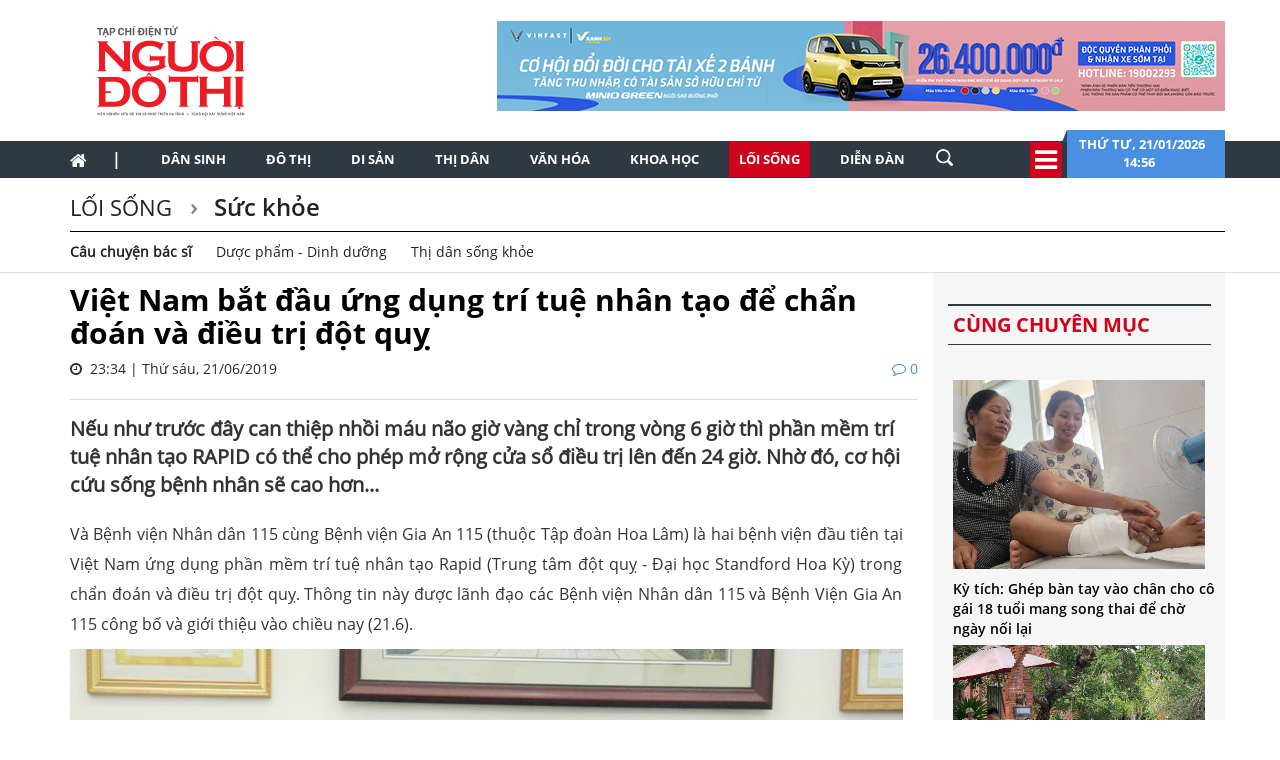

--- FILE ---
content_type: text/html; charset=utf-8
request_url: https://nguoidothi.net.vn/viet-nam-bat-dau-ung-dung-tri-tue-nhan-tao-de-chan-doan-va-dieu-tri-dot-quy-19207.html
body_size: 60603
content:
<!doctype html>
<!--[if lt IE 7]>      <html class="no-js lt-ie9 lt-ie8 lt-ie7" lang=""> <![endif]-->
<!--[if IE 7]>         <html class="no-js lt-ie9 lt-ie8" lang=""> <![endif]-->
<!--[if IE 8]>         <html class="no-js lt-ie9" lang=""> <![endif]-->
<!--[if gt IE 8]><!-->
<html class="no-js" lang="">
<!--<![endif]-->
<head prefix="og: http://ogp.me/ns# fb: http://ogp.me/ns/fb# article: http://ogp.me/ns/article#">
    <title>Việt Nam bắt đầu ứng dụng tr&#237; tuệ nh&#226;n tạo để chẩn đo&#225;n v&#224; điều trị đột quỵ</title>
    <meta charset="utf-8">
    <meta http-equiv="X-UA-Compatible" content="IE=edge,chrome=1">
    <meta http-equiv="REFRESH" content="1800" />
    <meta http-equiv="content-language" content="vi" />
    <meta name="viewport" content="width=device-width, initial-scale=1">
    <meta name="format-detection" content="telephone=no">
    <link rel="shortcut icon" href="favicon.png" type="image/png">
    <link rel="canonical" href='https://nguoidothi.net.vn/viet-nam-bat-dau-ung-dung-tri-tue-nhan-tao-de-chan-doan-va-dieu-tri-dot-quy-19207.html' />
    <meta content="INDEX,FOLLOW" name="robots" />
    <meta content="global" name="distribution" />
    <meta content="general" name="rating" />
    <meta content="1 days" name="revisit-after" />
    <meta property="fb:app_id" content="639529179550567" />
    <meta property="og:type" content='article' />
    <meta property="og:title" itemprop="headline" name="title" content='Việt Nam bắt đầu ứng dụng tr&#237; tuệ nh&#226;n tạo để chẩn đo&#225;n v&#224; điều trị đột quỵ' />
    <meta property="og:site_name" content='Người Đô Thị' />
    <meta property="og:url" itemprop="url" content='https://nguoidothi.net.vn/viet-nam-bat-dau-ung-dung-tri-tue-nhan-tao-de-chan-doan-va-dieu-tri-dot-quy-19207.html' />
    <meta property="og:description" itemprop="description" name="description" content='Nếu như trước đ&#226;y can thiệp nhồi m&#225;u n&#227;o giờ v&#224;ng chỉ trong v&#242;ng 6 giờ th&#236; phần mềm RAPID c&#243; thể cho ph&#233;p mở rộng cửa sổ điều trị l&#234;n đến 24 giờ. Nhờ đ&#243;, cơ hội cứu sống bệnh nh&#226;n sẽ cao hơn. ' />
    <meta property="og:image" content="https://uploads.nguoidothi.net.vn/Avatar/l_add69da7-e103-40a7-aa6c-6d5a7e4185f0.jpg" />
    <meta property="og:image:alt" content='Việt Nam bắt đầu ứng dụng tr&#237; tuệ nh&#226;n tạo để chẩn đo&#225;n v&#224; điều trị đột quỵ'>
    <meta property="article:publisher" content="https://www.facebook.com/nguoidothionline">
    <meta property="article:author" content="https://www.facebook.com/nguoidothionline">
    <meta name="keywords" content='đột quỵ,tai biến,bệnh viện 115,Bệnh viện Gia An 115,Stanford' />
    <link rel="image_src" href="https://uploads.nguoidothi.net.vn/Avatar/l_add69da7-e103-40a7-aa6c-6d5a7e4185f0.jpg" />
    <link href="/Content/bootstrap?v=DqRpOISl3M9zxV0svJr4n_whIo_l6jVV_SevVLh86Z01" rel="stylesheet"/>

    <link href="/Content/ReadCss?v=v89GUEiILGFQGAu_q2ugZvAdMGKVjog3rmQDTp8_haA1" rel="stylesheet"/>

    <script src="/bundles/modernizr?v=qVODBytEBVVePTNtSFXgRX0NCEjh9U_Oj8ePaSiRcGg1"></script>

    <script>
    (function (i, s, o, g, r, a, m) {
        i['GoogleAnalyticsObject'] = r; i[r] = i[r] || function () {
            (i[r].q = i[r].q || []).push(arguments)
        }, i[r].l = 1 * new Date(); a = s.createElement(o),
            m = s.getElementsByTagName(o)[0]; a.async = 1; a.src = g; m.parentNode.insertBefore(a, m)
    })(window, document, 'script', 'https://www.google-analytics.com/analytics.js', 'ga');

    ga('create', 'UA-99844110-1', 'auto');
    ga('send', 'pageview');

</script>
<!-- Google tag (gtag.js) -->
<script async src="https://www.googletagmanager.com/gtag/js?id=G-FR1LYE5REE"></script>
<script>
    window.dataLayer = window.dataLayer || [];
    function gtag() { dataLayer.push(arguments); }
    gtag('js', new Date());

    gtag('config', 'G-FR1LYE5REE');
</script>
    
</head>

<body>
    <!--[if lt IE 8]>
        <p class="browserupgrade">You are using an <strong>outdated</strong> browser. Please <a href="http://browsehappy.com/">upgrade your browser</a> to improve your experience.</p>
    <![endif]-->

    <div id="fb-root"></div>
    <script async defer crossorigin="anonymous" src="https://connect.facebook.net/vi_VN/sdk.js#xfbml=1&version=v18.0&appId=639529179550567&autoLogAppEvents=1" nonce="EOBLcl1g"></script>
    
<header>
    
    <div class="header dvMarTop4">
        <nav class="navbar">
            <div class="container">
                <div class="row">
                    <div class="col-sm-3">
                        
                        <img src="/Content/Images/logo-2023-head2.svg" onclick="window.location ='/'" style="cursor:pointer;" class="img-logo" width="200" />
                    </div>
                    <div class="col-sm-9 text-right">
                        <a href="https://platform.xanhsm.com" target="_blank">
                            <img src="/Content/Images/xanh728a.png" style="margin-right:-15px" />
                        </a>
                    </div>
                </div>
            </div>
        </nav>
    </div>
    <nav class="navbar navbar-static-top dvTopMenu">
        <div class="container">
            <div class="navbar-header">
                <button type="button" class="navbar-toggle collapsed" data-toggle="collapse" data-target="#navbar" aria-expanded="false" aria-controls="navbar">
                    <span class="sr-only">Toggle navigation</span>
                    <span class="icon-bar"></span>
                    <span class="icon-bar"></span>
                    <span class="icon-bar"></span>
                </button>
                <a class="navbar-brand" href="/"><i class="fa fa-home"></i></a>
            </div>

            <div id="navbar" class="navbar-collapse collapse">
                <ul class="nav navbar-nav dvNavSearch">
                    <li> <a href="/" class="nav-home">|</a></li>
                    <li class=""><a href="/dan-sinh">Dân sinh</a></li>
                    <li class=""><a href="/do-thi">Đô thị</a></li>
                    <li class=""><a href="/di-san">Di sản</a></li>
                    <li class=""><a href="/thi-dan">Thị dân</a></li>
                    <li class=""><a href="/van-hoa">Văn hóa</a></li>
                    <li class=""><a href="/khoa-hoc">Khoa học</a></li>
                    <li class="active"><a href="/loi-song">Lối sống</a></li>
                    <li class=""><a href="/dien-dan">Diễn đàn</a></li>
                    <li>
                        <input type="text" name="name" placeholder="Nhấn Enter để tìm" class="quick-search form-control" style="width: 35px;">
                    </li>
                </ul>
                <div class="navbar-right" style="position:relative">
                    <div class="dvIcoCalendar">
                        <i class="fa fa-2x fa-bars" aria-hidden="true" data-toggle="modal" data-target="#myModal" style="cursor:pointer; color:#fff"></i>
                    </div>
                    <div class="dvPanelDate">
                        <img src="/Content/Images/icoShape.png" />
                        <div class="dvPanelDateText">
                            Thứ tư,&nbsp;21/01/2026
                            <br />
                            14:56 &nbsp;
                        </div>

                    </div>
                </div>
            </div>
        </div>
    </nav>

<script type="text/javascript">
    function runScript(e) {
        if (e.keyCode == 13) {
            SearchData();
            return false;
        }
    }

    function SearchData() {
        var txt = $("#txtSearch").val();
        if (txt == "") {
            bootbox.alert("Vui lòng nhập nội dung cần tìm kiếm");
        }
        else {
            window.location.href = "/tim-kiem/q=" + encodeURIComponent(txt);
        }
    }
</script>


<!-- Modal -->
<div class="modal fade" id="myModal" tabindex="-1" role="dialog" aria-labelledby="myModalLabel">
    <div class="modal-dialog" role="document" style="width:100%;">
        <div class="modal-content">
            <div class="modal-header">
                <button type="button" class="close" data-dismiss="modal" aria-label="Close"><span aria-hidden="true">&times;</span></button>
                <h4 class="modal-title" id="myModalLabel"></h4>
            </div>
            <div class="modal-body">

                <div class="row">
                    <div class="col-sm-3 dvTitleAllCategory">
                        <span>
                            Tổng hợp danh mục
                            <font>NGƯỜI ĐÔ THỊ</font>
                        </span>
                    </div>
                    <div class="col-sm-9 dvAllList">
                        <div class="row">
                            <div class="col-sm-3">
                                <a href="/dan-sinh">Dân sinh</a>
                            </div>
                            <div class="col-sm-3">
                                <a href="/do-thi">Đô thị</a>
                            </div>
                            <div class="col-sm-3">
                                <a href="/di-san">Di sản</a>
                            </div>
                            <div class="col-sm-3">
                                <a href="/thi-dan">Thị dân</a>
                            </div>

                            <div class="col-sm-3">
                                <a href="/van-hoa">Văn hóa</a>
                            </div>
                            <div class="col-sm-3">
                                <a href="/khoa-hoc">Khoa học</a>
                            </div>

                            <div class="col-sm-3">
                                <a href="/loi-song">Lối sống</a>
                            </div>
                            <div class="col-sm-3">
                                <a href="/dien-dan">Diễn đàn</a>

                            </div>
                        </div>



                    </div>
                </div>
            </div>
            <div class="modal-footer">
            </div>
        </div>
    </div>
</div>

    <nav class="navbar navbar-static-top dvDetailHeader hidden-xs">
        <div class="container">

            <div class="row dvMarTop1">
                <div class="col-sm-12 dvTitleZone">
                    <h2>
                        <a href='/loi-song'>
                            Lối sống
                        </a>
                    </h2>
                    <h2>
                        <a href='/loi-song/suc-khoe'>
                            Sức khỏe
                        </a>
                    </h2>
                        <div class="dvSubTitle" style="padding-bottom:0">
                                    <a style="margin-top:-3px;font-weight:bold" href='/loi-song/suc-khoe/cau-chuyen-bac-si'>C&#226;u chuyện b&#225;c sĩ</a>
                                    <a style="margin-top:-3px" href='/loi-song/suc-khoe/duoc-pham-dinh-duong'>Dược phẩm - Dinh dưỡng</a>
                                    <a style="margin-top:-3px" href='/loi-song/suc-khoe/thi-dan-song-khoe'>Thị d&#226;n sống khỏe</a>
                                                    </div>
                </div>
            </div>
        </div>
    </nav>
</header>


    


<div class="container">
    <div class="row">
        <div class="col-sm-9">
            <div class="row">
                <div class="col-sm-12 articleDetail">
                        <h4></h4>
                        <h1>Việt Nam bắt đầu ứng dụng tr&#237; tuệ nh&#226;n tạo để chẩn đo&#225;n v&#224; điều trị đột quỵ</h1>

                    <span>
                        <i class="fa fa-clock-o"></i> &nbsp;23:34 | Thứ s&#225;u, 21/06/2019
                        <font><i class="fa fa-comment-o"></i>&nbsp;0</font>
                    </span>
                    <div style="border-bottom: 1px solid #dbdee2; padding-top:20px;margin-bottom:15px"></div>
                    <div class="dvTeaser">
                        Nếu như trước đ&#226;y can thiệp nhồi m&#225;u n&#227;o giờ v&#224;ng chỉ trong v&#242;ng 6 giờ th&#236; phần mềm tr&#237; tuệ nh&#226;n tạo RAPID c&#243; thể cho ph&#233;p mở rộng cửa sổ điều trị l&#234;n đến 24 giờ. Nhờ đ&#243;, cơ hội cứu sống bệnh nh&#226;n sẽ cao hơn...
                    </div>
                        <ul>
                        </ul>
                    <div id="dvContent">
                        <p style="text-align: justify;">Và Bệnh viện Nhân dân 115 cùng Bệnh viện Gia An 115 (thuộc Tập đoàn Hoa Lâm) là hai bệnh viện đầu tiên tại Việt Nam ứng dụng phần mềm trí tuệ nhân tạo Rapid (Trung tâm đột quỵ - Đại học Standford Hoa Kỳ) trong chẩn đoán và điều trị đột quỵ. Thông tin này được lãnh đạo các Bệnh viện Nhân dân 115 và Bệnh Viện Gia An 115 công bố và giới thiệu vào chiều nay (21.6).</p>

<p style="text-align: center;"><img src="https://uploads.nguoidothi.net.vn/content/ccd7547e-91e0-4429-88d9-c1c47d1e99a9.jpg" /></p>

<p style="text-align: center;"><em>TS. BS. Trương Vĩnh Long, Giám đốc Bệnh viện Gia An 115, chia sẻ về chương trình liên kết và ứng dụng phần mềm trí tuệ nhân tạo Rapid trong điều trị.</em></p>

<p>Có mặt tại buổi công cố, TS-BS Nguyễn Huy Thắng, Chủ tịch Hội đột quỵ TP.HCM, đánh giá việc ứng dụng Rapid trong chẩn đoán và đưa ra hướng điều trị đột quỵ não, được kỳ vọng sẽ giúp tăng tỷ lệ cứu sống bệnh nhân, giảm tỷ lệ tàn phế do đột quỵ. Ông Thắng cho biết mỗi năm Bệnh viện Nhân dân 115 tiếp nhận và điều trị cho khoảng 12.000 lượt bệnh nhân đột quỵ. Tuy nhiên, chỉ khoảng 20% bệnh nhân đến bệnh viện trong “thời gian vàng”, tức khoảng từ 4-6 giờ sau khi khởi phát các triệu chứng đột quỵ. Điều này đồng nghĩa với việc cơ hội cứu sống các bệnh nhân đột quỵ rất thấp. Tuy nhiên, với phần mềm trí tuệ nhân tạo Rapid, “thời gian vàng” của bệnh lý đột quỵ được mở rộng đến 24 giờ sau khi khởi phát bệnh. </p>

<p>Thông thường, với những bệnh nhân bị đột quỵ não, các bác sĩ điều trị sẽ sử dụng các kỹ thuật cao để tái thông, làm tan cục máu đông, hồi phục tổn thương, hạn chế di chứng yếu liệt. Tuy nhiên, bên cạnh những vùng tổn thương đã xác định rõ sẽ có những vùng có nguy cơ tổn thương, có nguy cơ hoại tử trong những giờ tiếp theo, sẽ khó xác định được bằng các phương pháp hình ảnh học thông thường. Phần mềm Rapid được phát triển bởi Đại học Stanford – Hoa Kỳ sẽ hỗ trợ khó khăn này.</p>

<p>Cụ thể, nếu như trước đây can thiệp nhồi máu não giờ vàng chỉ trong vòng 6 giờ thì phần mềm RAPID có thể cho phép mở rộng cửa sổ điều trị lên đến 24 giờ. Nhờ đó, cơ hội cứu sống bệnh nhân sẽ cao hơn. Theo số liệu công bố, trong 100 ca áp dụng phần mềm RAPID có thể điều trị thành công 49 ca nhưng nếu không có phần mềm này thì chỉ có 19 ca điều trị thành công.</p>

<p style="text-align: center;"><img src="https://uploads.nguoidothi.net.vn/content/5a009796-59a4-4883-a8c4-0fcb6654e48a.jpg" /></p>

<p style="text-align: center;"><em>Bác sĩ chuyên khoa của Bệnh viện Nhân dân 115 giới thiệu phần mềm trí tuệ Rapid trong chẩn đoán và điều trị đột quỵ tại lễ công bố tổ chức chiều 21.6.</em></p>

<p>Ngoài ra, với những trường hợp xuất huyết não, phần mềm RAPID sẽ giúp đo chính xác thể tích khối máu tụ, từ đó giúp các bác sĩ lượng giá được chính xác được khối máu tụ, nâng cao hiệu quả điều trị.</p>

<p>Bệnh viện Nhân dân 115 và Bệnh viện Gia An 115 là đơn vị đầu tiên tại Việt Nam phối hợp lắp đặt và triển khai toàn bộ phần mềm Rapid trong chẩn đoán và đưa ra hướng điều trị đột quỵ não, mở rộng cửa sổ điều trị cấp lên đến 24 giờ. Điều này giúp đem lại cho bệnh nhân thêm cơ hội phục hồi, giảm tỷ lệ tàn phế, góp phần đưa người bệnh tái hòa nhập cộng đồng sớm.</p>

<p>Trong hai ngày triển khai thử nghiệm, các bác sỹ hai bệnh viện trên đã thực hiện ứng dụng phần mềm Rapid trên 6 bệnh nhân và đã xác định được bệnh nhân nào cần can thiệp tái thông tắc mạch, bệnh nhân nào cần điều trị nội khoa. <br />
<br />
TS-BS Phan Văn Báu, Giám đốc Bệnh viện Nhân dân 115, cho biết dù chi phí mua bản quyền phần mềm Rapid khá đắt đỏ nhưng khi ứng dụng tại Bệnh viện Nhân dân 115 và Bệnh viện Gia An 115 chi phí điều trị của bệnh nhân đột quỵ sẽ không tăng lên đáng kể. “Chúng tôi ứng dụng phần mềm Rapid nhằm tăng thêm công cụ giúp cứu sống bệnh nhân, phục vụ lợi ích vì sức khỏe cộng đồng chứ không phải vì lợi nhuận”, ông Báu khẳng định. </p>

<p style="text-align: center;"><img src="https://uploads.nguoidothi.net.vn/content/6cf84087-3cf7-4e72-aeef-4e79682ae789.jpg" /></p>

<p style="text-align: center;"><em>Bệnh viện Nhân dân 115 và Bệnh viện Gia An 115 là đơn vị đầu tiên tại Việt Nam phối hợp lắp đặt và ứng dụng toàn bộ phần mềm Rapid, được kỳ vọng sẽ giúp tăng tỷ lệ cứu sống bệnh nhân, giảm tỷ lệ tàn phế do đột quỵ. </em></p>

<p>Tiếp lời đồng nghiệp, TS. BS. Trương Vĩnh Long, Bệnh viện Gia An 115, cho biết bệnh viện Gia An 115 là dự án hợp tác giữa Bệnh viện Gia An 115 và Bệnh viện Nhân dân 115 – bệnh viện hàng đầu tại TP.HCM trong các chuyên khoa sâu, nhất là về bệnh lý mạch máu não. Vì thế, dù là bệnh viện đa chuyên khoa nhưng Bệnh viện Gia An 115 cũng tập trung về các bệnh lý Thần kinh - đột quỵ.</p>

<p>Hơn nữa, theo ông Long thì hiện nay bệnh lý đột quỵ ngày càng gia tăng, thậm chí không chỉ xảy ra ở người lớn tuổi, người trung niên mà cũng xảy ra ở cả người trẻ tuổi. Việc ứng dụng các kỹ thuật cao, đặc biệt là trí tuệ nhân tạo là thành tựu đột phá trong những năm gần đây khi áp dụng vào chẩn đoán và điều trị hiệu quả cho bệnh nhân đột quỵ, nhất là bệnh nhân xuất huyết não. "Đó cũng chính là lý do Bệnh viện Gia An 115 phối hợp với Bệnh viện Nhân dân 115 lắp đặt để triển khai phần mềm này", ông Long cho hay.</p>

<div class="ContentBox2">
<p>Phần mềm trí tuệ nhân tạo Rapid được phát triển bởi Đại học Stanford - Hoa Kỳ và được ứng dụng tại 1.200 bệnh viện của 40 quốc gia trên thế giới.</p>

<p>Theo số liệu công bố tại nhiều nước trên thế giới, trong 100 ca áp dụng phần mềm Rapid có thể điều trị thành công 49 ca, nhưng nếu không có phần mềm này, chỉ có 19 ca điều trị thành công. <br />
<br />
Ngoài Thái Lan, Indonesia, Việt Nam là quốc gia thứ 3 tại Đông Nam Á sở hữu bản quyền phần mềm trí tuệ nhân tạo này.</p>
</div>

<p><strong>T.Văn</strong></p>

<p> </p>

                    </div>

                </div>
            </div>

            <div class="row">
                <div class="col-sm-12 text-right">
                    <div class="fb-like" data-href="https://nguoidothi.net.vn/viet-nam-bat-dau-ung-dung-tri-tue-nhan-tao-de-chan-doan-va-dieu-tri-dot-quy-19207.html" data-width="" data-layout="button_count" data-action="like" data-size="small" data-share="true"></div>
                </div>
            </div>

            <div class="row ">
                <div class="col-sm-12 articleDetail">
                        <ul>
                        </ul>
                </div>
            </div>
            <div class="row">
                <div class="col-sm-12 dvSource">

                </div>
            </div>
            
<div class="row no-gutter">
    <div class="col-sm-12 dvMarTop1 WhatNewsHead " style="text-transform:uppercase; width:100%; margin-left:0">
        <span>
          bài viết liên quan
        </span>

    </div>
</div>
    <div class="row dvMarTop1" style="margin-left:-15px">
            <div class="col-sm-3 relatedItems" style="padding-right:5px; margin-left:2px">
                <a href="/chong-mat-tu-the-kich-phat-lanh-tinh-co-gay-dot-quy-49377.html">
                    <img src="https://uploads.nguoidothi.net.vn/Avatar/m_4e750a3b-eac0-4fb4-b006-407185bbc87c.jpg" class="img-responsive" />
                </a>
                <span>
                    <a href="/chong-mat-tu-the-kich-phat-lanh-tinh-co-gay-dot-quy-49377.html">Ch&#243;ng mặt tư thế kịch ph&#225;t l&#224;nh t&#237;nh c&#243; g&#226;y đột quỵ?</a>
                </span>
            </div>
            <div class="col-sm-3 relatedItems" style="padding-right:5px; margin-left:-5px">
                <a href="/huyen-chip-ra-mat-cuon-sach-dau-tay-ve-linh-vuc-ai-49263.html">
                    <img src="https://uploads.nguoidothi.net.vn/Avatar/m_e19bf330-0376-41bd-9985-48335d88a5eb.jpg" class="img-responsive" />
                </a>
                <span>
                    <a href="/huyen-chip-ra-mat-cuon-sach-dau-tay-ve-linh-vuc-ai-49263.html">Huyền Chip ra mắt cuốn s&#225;ch đầu tay về lĩnh vực AI</a>
                </span>
            </div>
            <div class="col-sm-3 relatedItems" style="padding-right:5px; margin-left:-5px">
                <a href="/dot-quy-do-rung-nhi-nguy-co-tai-phat-van-con-rat-cao-48953.html">
                    <img src="https://uploads.nguoidothi.net.vn/Avatar/m_6a28490d-ef36-495a-b86f-5db2a163bab7.jpg" class="img-responsive" />
                </a>
                <span>
                    <a href="/dot-quy-do-rung-nhi-nguy-co-tai-phat-van-con-rat-cao-48953.html">Đột quỵ do rung nhĩ: Nguy cơ t&#225;i ph&#225;t vẫn c&#242;n rất cao!</a>
                </span>
            </div>
            <div class="col-sm-3 relatedItems" style="padding-right:5px; margin-left:-5px">
                <a href="/hay-cu-khao-khat-hay-cu-dai-kho-47152.html">
                    <img src="https://uploads.nguoidothi.net.vn/Avatar/m_1c3db857-eb42-49bc-9d12-a2074fcfde47.jpg" class="img-responsive" />
                </a>
                <span>
                    <a href="/hay-cu-khao-khat-hay-cu-dai-kho-47152.html">H&#227;y cứ khao kh&#225;t, h&#227;y cứ dại khờ!</a>
                </span>
            </div>
    </div>


            <div class="row dvMarTop1 no-gutter">
                <div class="col-sm-12 itemTags">
                    <div style="float:left">
                        <img src="/Content/Images/iconTag.png" />
                        <span class="TagTitle">
                            TAGS
                        </span>
                    </div>
                    <font><a href='/tag/dot-quy.html'>đột quỵ</a></font><font><a href='/tag/tai-bien.html'>tai biến</a></font><font><a href='/tag/benh-vien-115.html'>bệnh viện 115</a></font><font><a href='/tag/benh-vien-gia-an-115.html'>Bệnh viện Gia An 115</a></font><font><a href='/tag/stanford.html'>Stanford</a></font>
                </div>
            </div>
            <div class="clearfix"></div>

            

<div class="row dvMarTop1">
    <div class="col-sm-12 text-center">
            <a href="https://vinpearl.com/vi/pearlclub" target="_blank">
                <img src="/Content/Images/banner-ving.png" />
            </a>
    </div>
</div>

            <div class="clearfix"></div>
            <div class="row no-gutter">
    <div class="col-sm-12 dvMarTop1 lbTitleComment text-uppercase" style="">
        <span>
            để lại bình luận của bạn
        </span>
    </div>
</div>

<form id="frmComment">
    <input name="__RequestVerificationToken" type="hidden" value="lm4CjVWlsmWvY5Z2eMX2pVndNrMMqITKpyp88wukwxcJo9zwjrB_YB6pP-dz9rhmEuZ8-n2pdzZABG5-eLeJYGkTI6LAhS12yScqiyGNtPo1" />
    <div class="col-sm-12 dvBoxComment">
        <div class="form-group">
            <input type="text" placeholder="Họ tên" id="txtName" name="txtName" class="required form-control" />
            <span class="field-validation-valid" data-valmsg-for="txtName" data-valmsg-replace="true"></span>
        </div>
        <div class="form-group">
            <input type="text" placeholder="Email" id="txtEmail" name="txtEmail" class="form-control" />
            <span class="field-validation-valid" data-valmsg-for="txtEmail" data-valmsg-replace="true"></span>
        </div>
        <div class="form-group">
            <textarea rows="4" id="txtComment" class="required form-control" name="txtComment"></textarea>
            <span class="field-validation-valid" data-valmsg-for="txtComment" data-valmsg-replace="true"></span>
        </div>
        <div class="form-group">
            <button class="btn btnAd text-uppercase" type="button" onclick="submitComment();return false">gửi bình luận</button>
        </div>
    </div>

</form>
<div class="clear"></div>
<div id="dvComments"></div>
            <div class="clearfix"></div>
            
<div class="row">
    <div class="col-sm-12 dvMarTop1 MostViewHead">
        <span>
            có thể bạn quan tâm
        </span>
    </div>
</div>

    <div class="row dvMarTop1 relatedItems" style="margin-left:-30px;margin-right:0">
            <div class="col-sm-3" style="padding-right:0; margin-bottom:15px">
                <a href="/shop-san-bay-tung-uu-dai-mua-1-tang-1-qua-viet-nhan-doi-gia-tri-49972.html">
                    <img src="https://uploads.nguoidothi.net.vn/Avatar/s_bb39ff64-8912-4cd0-8190-25328525df39.jpg" class="img-responsive" />
                </a>
                <span><a href="/shop-san-bay-tung-uu-dai-mua-1-tang-1-qua-viet-nhan-doi-gia-tri-49972.html">Shop s&#226;n bay tung ưu đ&#227;i “mua 1 tặng 1” – Qu&#224; Việt nh&#226;n đ&#244;i gi&#225; trị</a></span>
            </div>
            <div class="col-sm-3" style="padding-right:0; margin-bottom:15px">
                <a href="/bao-so-10-rat-manh-va-di-chuyen-nhanh-du-bao-se-gay-mua-rat-lon-o-bac-bo-50013.html">
                    <img src="https://uploads.nguoidothi.net.vn/Avatar/s_25a48108-767a-44e9-b472-9c1b4b3ef4ba.jpg" class="img-responsive" />
                </a>
                <span><a href="/bao-so-10-rat-manh-va-di-chuyen-nhanh-du-bao-se-gay-mua-rat-lon-o-bac-bo-50013.html">B&#227;o số 10 rất mạnh v&#224; di chuyển nhanh, dự b&#225;o sẽ g&#226;y mưa rất lớn ở Bắc bộ</a></span>
            </div>
            <div class="col-sm-3" style="padding-right:0; margin-bottom:15px">
                <a href="/cap-vo-viet-chong-duc-cung-trien-lam-tranh-chung-49966.html">
                    <img src="https://uploads.nguoidothi.net.vn/Avatar/s_812c79dc-3236-4dc8-8632-20ff6ba4df13.JPG" class="img-responsive" />
                </a>
                <span><a href="/cap-vo-viet-chong-duc-cung-trien-lam-tranh-chung-49966.html">Cặp vợ Việt chồng Đức c&#249;ng triển l&#227;m tranh chung</a></span>
            </div>
            <div class="col-sm-3" style="padding-right:0; margin-bottom:15px">
                <a href="/bao-so-9-va-so-10-lien-tiep-do-vao-dat-lien-la-tinh-huong-dac-biet-nguy-hiem-50006.html">
                    <img src="https://uploads.nguoidothi.net.vn/Avatar/s_8c4abb9f-9df3-424e-85cb-b279d23bfae5.jpeg" class="img-responsive" />
                </a>
                <span><a href="/bao-so-9-va-so-10-lien-tiep-do-vao-dat-lien-la-tinh-huong-dac-biet-nguy-hiem-50006.html">“B&#227;o số 9 v&#224; số 10 li&#234;n tiếp đổ v&#224;o đất liền l&#224; t&#236;nh huống đặc biệt nguy hiểm”</a></span>
            </div>
                <div class="clear"></div>
            <div class="col-sm-3" style="padding-right:0; margin-bottom:15px">
                <a href="/ky-tich-ghep-ban-tay-vao-chan-cho-co-gai-18-tuoi-mang-song-thai-de-cho-ngay-noi-lai-50025.html">
                    <img src="https://uploads.nguoidothi.net.vn/Avatar/s_dc020d22-4284-41a7-af8f-aa4c743afe62.jpg" class="img-responsive" />
                </a>
                <span><a href="/ky-tich-ghep-ban-tay-vao-chan-cho-co-gai-18-tuoi-mang-song-thai-de-cho-ngay-noi-lai-50025.html">Kỳ t&#237;ch: Gh&#233;p b&#224;n tay v&#224;o ch&#226;n cho c&#244; g&#225;i 18 tuổi mang song thai để chờ ng&#224;y nối lại</a></span>
            </div>
            <div class="col-sm-3" style="padding-right:0; margin-bottom:15px">
                <a href="/generali-viet-nam-duoc-vinh-danh-tai-dien-dan-cap-cao-co-van-tai-chinh-viet-nam-2025-50000.html">
                    <img src="https://uploads.nguoidothi.net.vn/Avatar/s_bd19766e-107c-45b6-a7a5-a0c0f7a8bf9b.jpg" class="img-responsive" />
                </a>
                <span><a href="/generali-viet-nam-duoc-vinh-danh-tai-dien-dan-cap-cao-co-van-tai-chinh-viet-nam-2025-50000.html">Generali Việt Nam được vinh danh tại Diễn đ&#224;n Cấp cao cố vấn t&#224;i ch&#237;nh Việt Nam 2025</a></span>
            </div>
            <div class="col-sm-3" style="padding-right:0; margin-bottom:15px">
                <a href="/quang-truong-dong-kinh-nghia-thuc-va-bai-hoc-ve-quy-hoach-do-thi-ben-vung-49939.html">
                    <img src="https://uploads.nguoidothi.net.vn/Avatar/s_9536061c-ef99-4219-aefa-67289e40a3a1.jpg" class="img-responsive" />
                </a>
                <span><a href="/quang-truong-dong-kinh-nghia-thuc-va-bai-hoc-ve-quy-hoach-do-thi-ben-vung-49939.html">Quảng trường Đ&#244;ng Kinh Nghĩa Thục v&#224; b&#224;i học về quy hoạch đ&#244; thị bền vững</a></span>
            </div>
            <div class="col-sm-3" style="padding-right:0; margin-bottom:15px">
                <a href="/zalo-bat-tinh-nang-sos-ho-tro-nguoi-dan-o-nhieu-dia-phuong-bi-anh-huong-boi-bao-so-10-50026.html">
                    <img src="https://uploads.nguoidothi.net.vn/Avatar/s_1f337091-0395-4ae6-b88d-dbe6e22b659b.jpg" class="img-responsive" />
                </a>
                <span><a href="/zalo-bat-tinh-nang-sos-ho-tro-nguoi-dan-o-nhieu-dia-phuong-bi-anh-huong-boi-bao-so-10-50026.html">Zalo bật t&#237;nh năng SOS, hỗ trợ người d&#226;n ở nhiều địa phương bị ảnh hưởng bởi b&#227;o số 10</a></span>
            </div>
                <div class="clear"></div>

    </div>


            <div class="row">
                <div class="col-sm-12" id="dvBoxLink">
                    
                </div>
            </div>
        </div>
        <div class="col-sm-3">
            
<div class="row bgAdRight">
    <div class="col-sm-12" style="margin-top:10px;">




    </div>
</div>

            
<div class="row bgAdRight">
    <div class="col-sm-12 dvMarTop1 WhatNewsHead" style="text-transform:uppercase">
        <span>
            Cùng chuyên mục
        </span>
    </div>
</div>

    <div class="row bgAdRight" style="padding:20px 0 20px ">
        <div class="col-sm-12">
            <ul class="what-news" style="margin:5px">
                    <li class="item3" >
                        <a href="/ky-tich-ghep-ban-tay-vao-chan-cho-co-gai-18-tuoi-mang-song-thai-de-cho-ngay-noi-lai-50025.html">
                            <img src="https://uploads.nguoidothi.net.vn/Avatar/m_dc020d22-4284-41a7-af8f-aa4c743afe62.jpg" class="img-responsive" />
                        </a>
                        <span style="width:90%">
                            <a href="/ky-tich-ghep-ban-tay-vao-chan-cho-co-gai-18-tuoi-mang-song-thai-de-cho-ngay-noi-lai-50025.html">Kỳ t&#237;ch: Gh&#233;p b&#224;n tay v&#224;o ch&#226;n cho c&#244; g&#225;i 18 tuổi mang song thai để chờ ng&#224;y nối lại</a>
                        </span>
                    </li>
                    <li class="item3" >
                        <a href="/lang-gom-500-nam-tuoi-o-hoi-an-duoc-vinh-danh-la-diem-du-lich-cong-dong-tot-nhat-nam-2025-50019.html">
                            <img src="https://uploads.nguoidothi.net.vn/Avatar/m_b960ad0e-a456-4418-8c78-ebd3a9accafd.jpg" class="img-responsive" />
                        </a>
                        <span style="width:90%">
                            <a href="/lang-gom-500-nam-tuoi-o-hoi-an-duoc-vinh-danh-la-diem-du-lich-cong-dong-tot-nhat-nam-2025-50019.html">L&#224;ng gốm 500 năm tuổi ở Hội An được vinh danh l&#224; điểm du lịch cộng đồng tốt nhất năm 2025</a>
                        </span>
                    </li>
                    <li class="item3" >
                        <a href="/buoc-chan-di-san-giai-chay-cong-dong-gay-quy-bao-ton-lang-nghe-viet-49964.html">
                            <img src="https://uploads.nguoidothi.net.vn/Avatar/m_6aaa16ab-4cb3-48c8-a353-eb217e069e53.JPG" class="img-responsive" />
                        </a>
                        <span style="width:90%">
                            <a href="/buoc-chan-di-san-giai-chay-cong-dong-gay-quy-bao-ton-lang-nghe-viet-49964.html">Bước ch&#226;n Di sản – giải chạy cộng đồng g&#226;y quỹ bảo tồn l&#224;ng nghề Việt</a>
                        </span>
                    </li>
                    <li class="item3" >
                        <a href="/dembele-vuot-qua-yamal-gianh-danh-hieu-qua-bong-vang-2025-49950.html">
                            <img src="https://uploads.nguoidothi.net.vn/Avatar/m_27075299-a612-4914-80a7-ebc9112c87c4.jpg" class="img-responsive" />
                        </a>
                        <span style="width:90%">
                            <a href="/dembele-vuot-qua-yamal-gianh-danh-hieu-qua-bong-vang-2025-49950.html">Dembele vượt qua Yamal, gi&#224;nh danh hiệu Quả b&#243;ng V&#224;ng 2025</a>
                        </span>
                    </li>
            </ul>
        </div>
    </div>
<div class="clear"></div>

            
<div class="row bgAdRight" style="margin-bottom:10px;">
    <div class="col-sm-12 text-center dvMarTop1">
        <a href="https://sascobusinesslounge.com/" target="_blank">
            <img src="/Content/Images/C-SASCO.jpg" class="img-responsive" />
        </a>
    </div>
</div>

            
            
            
<div class="row">
    <div class="col-sm-12 dvMarTop1 MostViewHead">
        <span>
            Xem nhiều nhất
        </span>
    </div>
</div>
<div class="row">
    <div class="col-sm-12 itemMost">
        <ul style="margin-right:-15px;">
                <li style="margin-left:0">
                    <a href="/tac-dong-cua-du-an-du-lich-cap-treo-len-huyet-dao-thieng-nui-nua-50042.html">T&#225;c động của dự &#225;n du lịch c&#225;p treo l&#234;n “huyệt đạo thi&#234;ng” n&#250;i Nưa </a>
                </li>
                <li style="margin-left:0">
                    <a href="/dap-bo-3-biet-thu-co-tai-khu-dat-ly-thai-to-khac-biet-tu-hai-ket-qua-danh-gia-biet-thu-50990.html">Đập bỏ 3 biệt thự cổ tại khu đất L&#253; Th&#225;i Tổ: Kh&#225;c biệt từ hai kết quả đ&#225;nh gi&#225; biệt thự</a>
                </li>
                <li style="margin-left:0">
                    <a href="/ngoi-nha-san-cua-bac-si-yersin-o-nam-tay-nguyen-50876.html">Ng&#244;i nh&#224; s&#224;n của b&#225;c sĩ Yersin ở Nam T&#226;y Nguy&#234;n </a>
                </li>
                <li style="margin-left:0">
                    <a href="/bai-hoc-ve-tu-duy-xoa-trang-trong-quy-hoach-do-thi-51073.html">B&#224;i học về tư duy “xo&#225; trắng” trong quy hoạch đ&#244; thị</a>
                </li>
                <li style="margin-left:0">
                    <a href="/sai-gon-tinh-nghia-truyen-doi-51208.html">S&#224;i G&#242;n t&#236;nh nghĩa truyền đời</a>
                </li>
                <li style="margin-left:0">
                    <a href="/ca-tru-danh-mien-nuoc-du-song-da-51210.html">C&#225; trứ danh miền nước dữ s&#244;ng Đ&#224;</a>
                </li>
                <li style="margin-left:0">
                    <a href="/ai-tao-dot-pha-gi-trong-quan-ly-do-thi-51187.html">AI tạo đột ph&#225; g&#236; trong quản l&#253; đ&#244; thị?</a>
                </li>
                <li style="margin-left:0">
                    <a href="/chuyen-gia-phan-chanh-duong-tu-cong-dan-guong-mau-den-nan-nhan-cuong-che-sai-51281.html">Chuy&#234;n gia Phan Ch&#225;nh Dưỡng - Từ c&#244;ng d&#226;n gương mẫu đến nạn nh&#226;n cưỡng chế sai</a>
                </li>
                <li style="margin-left:0">
                    <a href="/gay-mat-rung-phai-boi-hoan-51184.html">G&#226;y mất rừng phải bồi ho&#224;n</a>
                </li>
                <li style="margin-left:0">
                    <a href="/ngam-phoi-canh-sieu-du-an-the-thao-lon-nhat-mien-nam-51350.html">Ngắm phối cảnh “si&#234;u dự &#225;n” thể thao lớn nhất miền Nam</a>
                </li>
                <li style="margin-left:0">
                    <a href="/ha-tang-13-200-ty-dong-mo-loi-bat-dong-san-can-gio-truoc-buoc-ngoat-lon-51355.html">Hạ tầng 13.200 tỷ đồng mở lối, bất động sản Cần Giờ trước bước ngoặt lớn</a>
                </li>
                <li style="margin-left:0">
                    <a href="/metro-so-2-ben-thanh-tham-luong-manh-ghep-lon-trong-mang-luoi-duong-sat-do-thi-tp-hcm-51358.html">Metro số 2 Bến Th&#224;nh – Tham Lương: mảnh gh&#233;p lớn trong mạng lưới đường sắt đ&#244; thị TP.HCM</a>
                </li>
                <li style="margin-left:0">
                    <a href="/tai-thiet-do-thi-trong-ky-nguyen-moi-tu-mo-rong-dien-tich-sang-kien-tao-chat-luong-song-51386.html">T&#225;i thiết đ&#244; thị trong kỷ nguy&#234;n mới: Từ mở rộng diện t&#237;ch sang kiến tạo chất lượng sống</a>
                </li>
                <li style="margin-left:0">
                    <a href="/khu-cang-nha-rong-khanh-hoi-va-bai-toan-ha-tang-mem-ven-song-sai-gon-51315.html">Khu cảng Nh&#224; Rồng – Kh&#225;nh Hội v&#224; b&#224;i to&#225;n &#39;hạ tầng mềm&#39; ven s&#244;ng S&#224;i G&#242;n</a>
                </li>
                <li style="margin-left:0">
                    <a href="/nguyen-phan-que-mai-mot-doi-gio-bui-va-nhung-khat-vong-van-chuong-51235.html">Nguyễn Phan Quế Mai: Một đời gi&#243; bụi v&#224; những kh&#225;t vọng văn chương</a>
                </li>
        </ul>
    </div>
</div>

        </div>
    </div>
    <div class="row" style="margin-left:-30px">
        
<div class="col-sm-12" id="boxLinkTop">
 <style>.boxLinktop{max-height: 150px;overflow-y: auto; font-size: 12px; border: 1px solid #CECECE; color: #666; width: 100%; padding: 10px 15px}.boxLinktop span{display:inline-block; border-bottom: 1px dashed #CECECE; padding-bottom: 8px; margin-bottom: 8px; margin-right: 20px; color: #333;}.boxLinktop span a{font-weight: bold;}</style><div class="boxLinktop"><span id="lt-item-531442"> <a href="https://baohanh-mediamart.com/" title=""  target="_blank">Sửa chữa bếp từ</a> </span><span id="lt-item-414050"> <a href="https://the-fullton.com.vn" title=""  target="_blank">The Fullton</a> </span><span id="lt-item-391239"> <a href="https://vinhomescangio.co" title=""  target="_blank">Vinhomes Green Paradise Cần Giờ</a> </span><span id="lt-item-45718"> <a href="https://interdata.vn/blog/apache-tomcat-la-gi/" title=""  target="_blank">Apache Tomcat là gì</a> </span></div>
</div>


    </div>
</div>



    
<div class="breaking-wrapper" style="display:block">
    <div class="dvNews">
        <div class="dvArticles">
            <h3>Đọc tin nhanh</h3>


        <div class="dvArticle">
            <span style="color:#d0021b">#PNJ</span>
            <a href="/pnj-51432.html">

                <img src="https://uploads.nguoidothi.net.vn/Avatar/s_a6a32b8c-0fe7-4404-ba89-d4b60b17bfcf.jpg" style="float:right" />
                C&#244;ng ty Cổ phần V&#224;ng bạc Đ&#225; qu&#253; Ph&#250; Nhuận (PNJ) c&#244;ng bố kết quả kinh doanh năm 2025 với doanh thu thuần đạt 34.976 tỷ đồng v&#224; lợi nhuận sau thuế đạt 2.829 tỷ đồng.  
            </a>
        </div>
        <div class="dvArticle"><span style="color:#d0021b">#dự &#225;n cao cấp</span>
            <a href="/du-an-cao-cap-51431.html">
                Vinhomes Green Paradise giữ vị thế biểu tượng mới khi kiến tạo một “kỳ quan đ&#244; thị” tr&#234;n nền tảng thi&#234;n nhi&#234;n triệu năm tuổi, hạ tầng chiến lược v&#224; chuẩn mực ESG++ ti&#234;n phong.
            </a>
        </div>
        <div class="dvArticle">
            <span style="color:#d0021b">#tăng trưởng kinh tế</span>
            <a href="/tang-truong-kinh-te-51430.html">

                <img src="https://uploads.nguoidothi.net.vn/Avatar/s_68e80e80-8378-4e4a-b385-c139a1719876.jpg" style="float:right" />
                Ph&#243; Trưởng Ban Ch&#237;nh s&#225;ch, Chiến lược Trung ương Nguyễn Anh Tuấn tr&#236;nh b&#224;y tham luận với chủ đề “C&#225;c giải ph&#225;p chiến lược nhằm tăng trưởng kinh tế 2 con số trong giai đoạn 2026 – 2030”.  
            </a>
        </div>
        <div class="dvArticle"><span style="color:#d0021b">#thanh to&#225;n di động</span>
            <a href="/thanh-toan-di-dong-51429.html">
                Người d&#249;ng Garmin c&#243; thể thanh to&#225;n v&#224; nhận tiền bằng m&#227; QR trực tiếp tr&#234;n cổ tay, kể cả khi kh&#244;ng mang theo điện thoại hay v&#237; tiền...
            </a>
        </div>
        <div class="dvArticle">
            <span style="color:#d0021b">#sắp xếp tổ chức bộ m&#225;y</span>
            <a href="/sap-xep-to-chuc-bo-may-51428.html">

                <img src="https://uploads.nguoidothi.net.vn/Avatar/s_f9d3b155-8cf0-4e02-8a50-99d6d6042ca6.jpg" style="float:right" />
                Ph&#243; Trưởng Ban Tổ chức Trung ương Nguyễn Thanh B&#236;nh cho biết về những kết quả, th&#224;nh tựu của cuộc c&#225;ch mạng tinh gọn tổ chức bộ m&#225;y, hệ thống h&#224;nh ch&#237;nh vừa qua...  
            </a>
        </div>
        <div class="dvArticle"><span style="color:#d0021b">#đo&#224;n kết d&#226;n tộc</span>
            <a href="/doan-ket-dan-toc-51427.html">
                Tham luận tại Đại hội XIV khẳng định đại đo&#224;n kết to&#224;n d&#226;n tộc l&#224; nền tảng, động lực quan trọng gi&#250;p củng cố niềm tin x&#227; hội, huy động sức d&#226;n, thực hiện thắng lợi mục ti&#234;u ph&#225;t triển đất nước.
            </a>
        </div>
        <div class="dvArticle">
            <span style="color:#d0021b">#Ch&#237;nh phủ kiến tạo</span>
            <a href="/chinh-phu-kien-tao-51426.html">

                <img src="https://uploads.nguoidothi.net.vn/Avatar/s_11a2cce1-8985-49d5-9326-d156fbd60e4e.jpg" style="float:right" />
                Ch&#237;nh phủ tiếp tục nỗ lực hết sức m&#236;nh thực hiện sứ mệnh “kiến tạo ph&#225;t triển, li&#234;m ch&#237;nh, h&#224;nh động quyết liệt, phục vụ Nh&#226;n d&#226;n,&quot; trong đ&#243;, tập trung v&#224;o 6 nhiệm vụ trọng t&#226;m.  
            </a>
        </div>
        <div class="dvArticle"><span style="color:#d0021b">#Đại hội XIV</span>
            <a href="/dai-hoi-xiv-51425.html">
                Theo c&#225;c chuy&#234;n gia, Đại hội XIV thể hiện quyết t&#226;m t&#225;i cấu tr&#250;c nền kinh tế, đặt mục ti&#234;u tăng trưởng 2 chữ số, ph&#225;t huy kinh tế tư nh&#226;n v&#224; giữ vững ổn định vĩ m&#244; để tạo nền tảng ph&#225;t triển d&#224;i hạn.
            </a>
        </div>
        <div class="dvArticle">
            <span style="color:#d0021b">#chống tham nhũng</span>
            <a href="/chong-tham-nhung-51424.html">

                <img src="https://uploads.nguoidothi.net.vn/Avatar/s_c2082654-a57a-4f5a-8e26-f987d26a4318.jpg" style="float:right" />
                Ph&#243; trưởng Ban thường trực Ban Nội ch&#237;nh Trung ương L&#234; Minh Tr&#237; đ&#227; c&#243; cuộc trao đổi với b&#225;o ch&#237; về kết quả nổi bật trong c&#244;ng t&#225;c ph&#242;ng, chống tham nhũng, l&#227;ng ph&#237;, ti&#234;u cực...  
            </a>
        </div>
        <div class="dvArticle">
            <span style="color:#d0021b">#kinh tế di sản</span>
            <a href="/kinh-te-di-san-51422.html">

                <img src="https://uploads.nguoidothi.net.vn/Avatar/s_f7acc90a-112e-42df-8ff1-b1fe61ab7825.jpg" style="float:right" />
                Theo chuy&#234;n gia, lợi &#237;ch kinh tế chỉ thực sự c&#243; &#253; nghĩa khi đi k&#232;m với đạo đức kinh doanh v&#224; tr&#225;ch nhiệm bảo tồn. Thực tế cho thấy, khi c&#225;c chuẩn mực n&#224;y chưa được đặt đ&#250;ng vị tr&#237;, di sản rất dễ trở th&#224;nh đối tượng chịu t&#225;c động ti&#234;u cực, đặc biệt trong những dự &#225;n khai th&#225;c thi&#234;n về mục ti&#234;u thương mại ngắn hạn.  
            </a>
        </div>
        <div class="dvArticle"><span style="color:#d0021b">#m&#227; định danh điện tử cho bất động sản</span>
            <a href="/ma-dinh-danh-dien-tu-cho-bat-dong-san-51423.html">
                M&#227; định danh bất động sản kh&#244;ng l&#224;m gi&#225; đất tăng hay giảm, nhưng nếu mỗi bất động sản c&#243; một “lai lịch” r&#245; r&#224;ng, thị trường sẽ kh&#244;ng c&#242;n đất cho tin đồn, đầu cơ v&#224; dữ liệu ảo tồn tại.
            </a>
        </div>
        <div class="dvArticle"><span style="color:#d0021b">#Robot phẫu thuật Da Vinci Xi</span>
            <a href="/robot-phau-thuat-da-vinci-xi-51421.html">
                Bệnh viện FV vừa ch&#237;nh thức đưa v&#224;o vận h&#224;nh hệ thống Robot phẫu thuật Da Vinci Xi – một trong những hệ thống robot phẫu thuật hiện đại h&#224;ng đầu Đ&#244;ng Nam &#193;, trị gi&#225; hơn 3 triệu USD. 
            </a>
        </div>
        <div class="dvArticle">
            <span style="color:#d0021b">#phong c&#225;ch thị d&#226;n</span>
            <a href="/phong-cach-thi-dan-51420.html">

                <img src="https://uploads.nguoidothi.net.vn/Avatar/s_05a47c68-e736-4143-972e-1d4c14fd96ef.jpg" style="float:right" />
                &quot;Ảo ảnh trong x&#227; hội dư thừa kết nối&quot;&#160;cho t&#244;i th&#234;m l&#253; do để tiếp tục sống chậm, đọc kỹ, ở một m&#236;nh nhiều, v&#224; bảo vệ những khoảng lặng b&#234;n trong...  
            </a>
        </div>
        <div class="dvArticle"><span style="color:#d0021b">#Đại hội XIV</span>
            <a href="/dai-hoi-xiv-51419.html">
                Trong c&#225;c phi&#234;n thảo luận, Thủ tướng Phạm Minh Ch&#237;nh nhấn mạnh niềm tin của nh&#226;n d&#226;n, của doanh nghiệp v&#224; của bạn b&#232; quốc tế ch&#237;nh l&#224; nền tảng để Việt Nam thực hiện c&#225;c mục ti&#234;u kinh tế-x&#227; hội.
            </a>
        </div>
        <div class="dvArticle">
            <span style="color:#d0021b">#điều tiết giao th&#244;ng</span>
            <a href="/dieu-tiet-giao-thong-51418.html">

                <img src="https://uploads.nguoidothi.net.vn/Avatar/s_e075d5eb-bdd4-4545-84ad-de28b32e60b0.jpg" style="float:right" />
                Căn cứ t&#236;nh h&#236;nh thực tế v&#224; bảo đảm trật tự, an to&#224;n giao th&#244;ng phục vụ Đại hội XIV của Đảng, C&#244;ng an th&#224;nh phố th&#244;ng b&#225;o điều chỉnh ph&#226;n luồng giao th&#244;ng v&#224; tổ chức hướng đi cho c&#225;c loại phương tiện.  
            </a>
        </div>
        <div class="dvArticle"><span style="color:#d0021b">#kinh tế số</span>
            <a href="/kinh-te-so-51417.html">
                Đ&#226;y được xem l&#224; bước đi đ&#225;ng ch&#250; &#253; trong bối cảnh AI đang chuyển nhanh từ nghi&#234;n cứu sang c&#225;c kịch bản ứng dụng cụ thể, gắn trực tiếp với đời sống người d&#249;ng.
            </a>
        </div>
        <div class="dvArticle">
            <span style="color:#d0021b">#&#244; t&#244; điện th&#244;ng minh</span>
            <a href="/o-to-dien-thong-minh-51416.html">

                <img src="https://uploads.nguoidothi.net.vn/Avatar/s_09190997-8dd6-479c-9b28-87ca3accef0d.jpg" style="float:right" />
                Với định vị l&#224; phi&#234;n bản cao cấp của Limo Green – mẫu xe đang dẫn đầu ph&#226;n kh&#250;c MPV – VF MPV 7 hướng tới nh&#243;m kh&#225;ch h&#224;ng gia đ&#236;nh cần một chiếc xe rộng r&#227;i, an to&#224;n...  
            </a>
        </div>
        <div class="dvArticle">
            <span style="color:#d0021b">#Tổng b&#237; thư</span>
            <a href="/tong-bi-thu-51412.html">

                <img src="https://uploads.nguoidothi.net.vn/Avatar/s_f0f8b8a5-38f2-43b7-ac94-0c1901de6302.jpg" style="float:right" />
                &quot;Phương ch&#226;m&#160;Đo&#224;n kết – D&#226;n chủ – Kỷ cương – Đột ph&#225; – Ph&#225;t triển&#160;của Đại hội kh&#244;ng chỉ l&#224; khẩu hiệu h&#224;nh động, m&#224; l&#224; lời hiệu triệu, l&#224; mệnh lệnh của tr&#225;ch nhiệm trước lịch sử&quot;, Tổng B&#237; thư T&#244; L&#226;m nhấn mạnh.  
            </a>
        </div>
        <div class="dvArticle"><span style="color:#d0021b">#Quy hoạch tổng thể Thủ đ&#244; t&#226;̀m nhìn 100 năm</span>
            <a href="/quy-hoach-tong-the-thu-do-tam-nhin-100-nam-51415.html">
                Lần đầu ti&#234;n trong lịch sử hơn một thi&#234;n ni&#234;n kỷ của kinh đ&#244; Thăng Long – H&#224; Nội, một bản quy hoạch tổng thể được đặt trong tầm nh&#236;n 100 năm.
            </a>
        </div>
        <div class="dvArticle"><span style="color:#d0021b">#B&#225;o c&#225;o ch&#237;nh trị</span>
            <a href="/bao-cao-chinh-tri-51413.html">
                &quot;Ch&#250;ng ta c&#243; đủ cơ sở để tin tưởng: Khi thống nhất cao về tư tưởng; quyết liệt trong h&#224;nh động; nghi&#234;m minh trong kỷ luật; Nh&#226;n d&#226;n thật sự l&#224; trung t&#226;m, nhất định ch&#250;ng ta sẽ biến kh&#225;t vọng th&#224;nh hiện thực; đưa đất nước tiến mạnh, tiến vững chắc trong kỷ nguy&#234;n vươn m&#236;nh của d&#226;n tộc, tiến l&#234;n chủ nghĩa x&#227; hội&quot;, Tổng B&#237; thư T&#244; L&#226;m nhấn mạnh.
            </a>
        </div>


        </div>
    </div>
    <div class="dvNews-overlay"></div>
</div>

<div class="site-overlay"></div>

<nav class="pushy pushy-right">
    <div class="pushy-content">
        <ul>
            <li><a href="/dan-sinh">Dân sinh</a></li>
            <li><a href="/do-thi">Đô thị</a></li>
            <li><a href="/di-san">Di sản</a></li>
            <li><a href="/thi-dan">Thị dân</a></li>
            <li><a href="/van-hoa">Văn hóa</a></li>
            <li><a href="/khoa-hoc">Khoa học</a></li>
            <li><a href="/loi-song">Lối sống</a></li>
            <li><a href="/dien-dan">Diễn đàn</a></li>
            <li><a href="/multimedia">Multimedia</a></li>
        </ul>
    </div>
</nav>
<div class="iconBreakNews">
    <img src="/Content/Images/flash.png" width="30">
</div>
<div class="toggle-menu">
    <div class="menu-btn" title="Các chuyên mục">
        <span class="icon-bar"></span>
        <span class="icon-bar"></span>
        <span class="icon-bar"></span>
    </div>
</div>

    <div style="width: 100%; background-color: #303842">
        <div class="container">
            <div class="row no-gutter">
                <div class="col-sm-3" style="padding-top:20px;">
                    <img src="/Content/Images/logo-2023-footer.svg" class="img-responsive" width="200" />
                </div>
                <div class="col-sm-7 footer">
                    <div>
                        Cơ quan chủ quản: Viện Nghiên cứu đô thị và Phát triển hạ tầng (Tổng hội Xây dựng Việt Nam)
                    </div>
                    <div>Thành lập: 12/6/2006</div>
                    <div>Giấy phép hoạt động Tạp chí điện tử số 187/GP-BTTTT cấp ngày 26/5/2023</div>
                    <div>Tổng biên tập:<span> Nguyễn Đào Vĩnh Huy</span></div>
                    <div>Tổng thư ký tòa soạn, Ủy viên ban biên tập:<span> Ngô Trung Dũng</span></div>
                    <div><span>Tòa soạn và trị sự</span>: 386/55 Lê Văn Sỹ, phường Nhiêu Lộc, TP.HCM</div>
                    <div><span>Email: </span><a href="mailto:toasoan@nguoidothi.net.vn">toasoan@nguoidothi.net.vn.</a><span>&nbsp; Điện thoại</span>: (028) 39319793</div>
                    <div>Bản quyền © 2017 Người Đô Thị Online</div>
                </div>
                <div class="col-sm-2">
                </div>
            </div>
        </div>

    </div>

<div class="container-fluid footerCopy">
    <div class="container">
        <div class="row ">
            <div class="col-sm-8 col-xs-12" style="opacity:0.6">
                *Chỉ được phép sử dụng thông tin từ website này khi có chấp thuận bằng văn bản của Người Đô Thị.
            </div>
            <div class="col-sm-4 col-xs-12 dvMFoot text-right">
                <a href="/datbao.html" class="contact" style="margin-right:5px"> Đặt báo</a>
                <a href="/lienhe.html" class="contact"> Liên hệ quảng cáo</a>
            </div>
        </div>
    </div>
</div>
    <script src="/bundles/jquery?v=DoLGHW9uWXOIg1xDaO29ViiH8PvEjfkdqc7dWPYhWHQ1"></script>

    <script src="/bundles/bootstrap?v=QPk1E1ZsfAkXqfxR8o8FLITz5wNIsGaDfwmtKjbFNfQ1"></script>

    <script src="/bundles/jqueryval?v=mRjM0qa6T8GTCa8lhmXMI_-t5fsTCmHSxo4BqkY9x4A1"></script>

    <script src="/bundles/scriptRead?v=Q4NctgeLTrhFCAIJGN99z_WuNa0EquRsIlvbE56AHzc1"></script>

    <script src="https://www.google.com/recaptcha/api.js?render=6LeHN0EqAAAAAEozaLqKyaze-r3t1s78eOYo6vMY"></script>

    

    <script type="text/javascript">
        function LoadComment() {
            $.ajax({
                url: "/Read/_getListComment",
                type: "POST",
                data: {
                    postId: "19207",
                },
                success: function (msg) {
                    $("#dvComments").html(msg);
                    $('article').readmore({ speed: 500, collapsedHeight: 30 });
                }
            })
        }

        function addHrefImage() {
            $('#dvContent img').each(function (index, value) {
                var title = $(this).attr("title");
                var link = $(this).attr("src");
                $(this).wrap('<a class="img-full" href="' + $(this).attr('src') + '"></a>');
            });
        }

        function successLoadCmt() {
            $('article').readmore({ speed: 500, collapsedHeight: 30 });
        }

        function submitComment() {
            if ($("#frmComment").valid()) {
                grecaptcha.execute('6LeHN0EqAAAAAEozaLqKyaze-r3t1s78eOYo6vMY', { action: 'submit' }).then(function (token) {
                    $.ajax({
                        url: "/Read/InsertComment",
                        type: "POST",
                        data: {
                            postId: "19207",
                            name: $("#txtName").val(),
                            commentText: $("#txtComment").val(),
                            email: $("#txtEmail").val(),
                            gRecaptchaResponse:token
                        },
                        headers: {
                            'RequestVerificationToken': $('input[name="__RequestVerificationToken"]').val()
                        },
                        success: function (msg) {                            
                            if (msg == "ok") {
                                $("#txtName").val("");
                                $("#txtComment").val("");
                                $("#txtEmail").val("");
                                bootbox.alert("Nội dung bình luận của bạn sẽ được kiểm duyệt");
                            } else {
                                bootbox.alert("Lỗi reCAPTCHA" );
                            }
                        },

                    })
                });
            }
        }

        function validComment() {
            var submitSettings = $.data($("#frmComment").get(0), 'validator').settings;

            submitSettings.rules = {
                txtName: {
                    required: true,
                    maxlength: 100,
                },
                txtComment: {
                    required: true,
                }
            };

            submitSettings.messages = {
                txtName: {
                    required: "Vui lòng nhập họ tên",
                },
                txtComment: {
                    required: "Vui lòng nhập nội dung bình luận",
                }
            };
        }

        function getLinkTop() {
            var url = "https://textlink.linktop.vn/?adslk="; url += btoa(window.location.href) + "&dmn=" + btoa(window.location.hostname);
            const ajax = new XMLHttpRequest(); ajax.onreadystatechange = function () { if (this.readyState == 4 && this.status == 200) { document.getElementById("boxLinkTop").innerHTML = this.responseText; } }; ajax.open("GET", url); ajax.send();
        }

        $(document).ready(function () {
            $().UItoTop({ easingType: 'easeOutQuart' });
            addHrefImage();
            LoadComment();
            validComment();
            //getLinkTop();
            $("#dvContent").lightGallery({
                selector: '.img-full',
                thumbnail: true,
                animateThumb: false,
                showThumbByDefault: false
            });
        });
    </script>



</body>
</html>


--- FILE ---
content_type: text/html; charset=utf-8
request_url: https://www.google.com/recaptcha/api2/anchor?ar=1&k=6LeHN0EqAAAAAEozaLqKyaze-r3t1s78eOYo6vMY&co=aHR0cHM6Ly9uZ3VvaWRvdGhpLm5ldC52bjo0NDM.&hl=en&v=PoyoqOPhxBO7pBk68S4YbpHZ&size=invisible&anchor-ms=20000&execute-ms=30000&cb=yr5frpgtaf8t
body_size: 48797
content:
<!DOCTYPE HTML><html dir="ltr" lang="en"><head><meta http-equiv="Content-Type" content="text/html; charset=UTF-8">
<meta http-equiv="X-UA-Compatible" content="IE=edge">
<title>reCAPTCHA</title>
<style type="text/css">
/* cyrillic-ext */
@font-face {
  font-family: 'Roboto';
  font-style: normal;
  font-weight: 400;
  font-stretch: 100%;
  src: url(//fonts.gstatic.com/s/roboto/v48/KFO7CnqEu92Fr1ME7kSn66aGLdTylUAMa3GUBHMdazTgWw.woff2) format('woff2');
  unicode-range: U+0460-052F, U+1C80-1C8A, U+20B4, U+2DE0-2DFF, U+A640-A69F, U+FE2E-FE2F;
}
/* cyrillic */
@font-face {
  font-family: 'Roboto';
  font-style: normal;
  font-weight: 400;
  font-stretch: 100%;
  src: url(//fonts.gstatic.com/s/roboto/v48/KFO7CnqEu92Fr1ME7kSn66aGLdTylUAMa3iUBHMdazTgWw.woff2) format('woff2');
  unicode-range: U+0301, U+0400-045F, U+0490-0491, U+04B0-04B1, U+2116;
}
/* greek-ext */
@font-face {
  font-family: 'Roboto';
  font-style: normal;
  font-weight: 400;
  font-stretch: 100%;
  src: url(//fonts.gstatic.com/s/roboto/v48/KFO7CnqEu92Fr1ME7kSn66aGLdTylUAMa3CUBHMdazTgWw.woff2) format('woff2');
  unicode-range: U+1F00-1FFF;
}
/* greek */
@font-face {
  font-family: 'Roboto';
  font-style: normal;
  font-weight: 400;
  font-stretch: 100%;
  src: url(//fonts.gstatic.com/s/roboto/v48/KFO7CnqEu92Fr1ME7kSn66aGLdTylUAMa3-UBHMdazTgWw.woff2) format('woff2');
  unicode-range: U+0370-0377, U+037A-037F, U+0384-038A, U+038C, U+038E-03A1, U+03A3-03FF;
}
/* math */
@font-face {
  font-family: 'Roboto';
  font-style: normal;
  font-weight: 400;
  font-stretch: 100%;
  src: url(//fonts.gstatic.com/s/roboto/v48/KFO7CnqEu92Fr1ME7kSn66aGLdTylUAMawCUBHMdazTgWw.woff2) format('woff2');
  unicode-range: U+0302-0303, U+0305, U+0307-0308, U+0310, U+0312, U+0315, U+031A, U+0326-0327, U+032C, U+032F-0330, U+0332-0333, U+0338, U+033A, U+0346, U+034D, U+0391-03A1, U+03A3-03A9, U+03B1-03C9, U+03D1, U+03D5-03D6, U+03F0-03F1, U+03F4-03F5, U+2016-2017, U+2034-2038, U+203C, U+2040, U+2043, U+2047, U+2050, U+2057, U+205F, U+2070-2071, U+2074-208E, U+2090-209C, U+20D0-20DC, U+20E1, U+20E5-20EF, U+2100-2112, U+2114-2115, U+2117-2121, U+2123-214F, U+2190, U+2192, U+2194-21AE, U+21B0-21E5, U+21F1-21F2, U+21F4-2211, U+2213-2214, U+2216-22FF, U+2308-230B, U+2310, U+2319, U+231C-2321, U+2336-237A, U+237C, U+2395, U+239B-23B7, U+23D0, U+23DC-23E1, U+2474-2475, U+25AF, U+25B3, U+25B7, U+25BD, U+25C1, U+25CA, U+25CC, U+25FB, U+266D-266F, U+27C0-27FF, U+2900-2AFF, U+2B0E-2B11, U+2B30-2B4C, U+2BFE, U+3030, U+FF5B, U+FF5D, U+1D400-1D7FF, U+1EE00-1EEFF;
}
/* symbols */
@font-face {
  font-family: 'Roboto';
  font-style: normal;
  font-weight: 400;
  font-stretch: 100%;
  src: url(//fonts.gstatic.com/s/roboto/v48/KFO7CnqEu92Fr1ME7kSn66aGLdTylUAMaxKUBHMdazTgWw.woff2) format('woff2');
  unicode-range: U+0001-000C, U+000E-001F, U+007F-009F, U+20DD-20E0, U+20E2-20E4, U+2150-218F, U+2190, U+2192, U+2194-2199, U+21AF, U+21E6-21F0, U+21F3, U+2218-2219, U+2299, U+22C4-22C6, U+2300-243F, U+2440-244A, U+2460-24FF, U+25A0-27BF, U+2800-28FF, U+2921-2922, U+2981, U+29BF, U+29EB, U+2B00-2BFF, U+4DC0-4DFF, U+FFF9-FFFB, U+10140-1018E, U+10190-1019C, U+101A0, U+101D0-101FD, U+102E0-102FB, U+10E60-10E7E, U+1D2C0-1D2D3, U+1D2E0-1D37F, U+1F000-1F0FF, U+1F100-1F1AD, U+1F1E6-1F1FF, U+1F30D-1F30F, U+1F315, U+1F31C, U+1F31E, U+1F320-1F32C, U+1F336, U+1F378, U+1F37D, U+1F382, U+1F393-1F39F, U+1F3A7-1F3A8, U+1F3AC-1F3AF, U+1F3C2, U+1F3C4-1F3C6, U+1F3CA-1F3CE, U+1F3D4-1F3E0, U+1F3ED, U+1F3F1-1F3F3, U+1F3F5-1F3F7, U+1F408, U+1F415, U+1F41F, U+1F426, U+1F43F, U+1F441-1F442, U+1F444, U+1F446-1F449, U+1F44C-1F44E, U+1F453, U+1F46A, U+1F47D, U+1F4A3, U+1F4B0, U+1F4B3, U+1F4B9, U+1F4BB, U+1F4BF, U+1F4C8-1F4CB, U+1F4D6, U+1F4DA, U+1F4DF, U+1F4E3-1F4E6, U+1F4EA-1F4ED, U+1F4F7, U+1F4F9-1F4FB, U+1F4FD-1F4FE, U+1F503, U+1F507-1F50B, U+1F50D, U+1F512-1F513, U+1F53E-1F54A, U+1F54F-1F5FA, U+1F610, U+1F650-1F67F, U+1F687, U+1F68D, U+1F691, U+1F694, U+1F698, U+1F6AD, U+1F6B2, U+1F6B9-1F6BA, U+1F6BC, U+1F6C6-1F6CF, U+1F6D3-1F6D7, U+1F6E0-1F6EA, U+1F6F0-1F6F3, U+1F6F7-1F6FC, U+1F700-1F7FF, U+1F800-1F80B, U+1F810-1F847, U+1F850-1F859, U+1F860-1F887, U+1F890-1F8AD, U+1F8B0-1F8BB, U+1F8C0-1F8C1, U+1F900-1F90B, U+1F93B, U+1F946, U+1F984, U+1F996, U+1F9E9, U+1FA00-1FA6F, U+1FA70-1FA7C, U+1FA80-1FA89, U+1FA8F-1FAC6, U+1FACE-1FADC, U+1FADF-1FAE9, U+1FAF0-1FAF8, U+1FB00-1FBFF;
}
/* vietnamese */
@font-face {
  font-family: 'Roboto';
  font-style: normal;
  font-weight: 400;
  font-stretch: 100%;
  src: url(//fonts.gstatic.com/s/roboto/v48/KFO7CnqEu92Fr1ME7kSn66aGLdTylUAMa3OUBHMdazTgWw.woff2) format('woff2');
  unicode-range: U+0102-0103, U+0110-0111, U+0128-0129, U+0168-0169, U+01A0-01A1, U+01AF-01B0, U+0300-0301, U+0303-0304, U+0308-0309, U+0323, U+0329, U+1EA0-1EF9, U+20AB;
}
/* latin-ext */
@font-face {
  font-family: 'Roboto';
  font-style: normal;
  font-weight: 400;
  font-stretch: 100%;
  src: url(//fonts.gstatic.com/s/roboto/v48/KFO7CnqEu92Fr1ME7kSn66aGLdTylUAMa3KUBHMdazTgWw.woff2) format('woff2');
  unicode-range: U+0100-02BA, U+02BD-02C5, U+02C7-02CC, U+02CE-02D7, U+02DD-02FF, U+0304, U+0308, U+0329, U+1D00-1DBF, U+1E00-1E9F, U+1EF2-1EFF, U+2020, U+20A0-20AB, U+20AD-20C0, U+2113, U+2C60-2C7F, U+A720-A7FF;
}
/* latin */
@font-face {
  font-family: 'Roboto';
  font-style: normal;
  font-weight: 400;
  font-stretch: 100%;
  src: url(//fonts.gstatic.com/s/roboto/v48/KFO7CnqEu92Fr1ME7kSn66aGLdTylUAMa3yUBHMdazQ.woff2) format('woff2');
  unicode-range: U+0000-00FF, U+0131, U+0152-0153, U+02BB-02BC, U+02C6, U+02DA, U+02DC, U+0304, U+0308, U+0329, U+2000-206F, U+20AC, U+2122, U+2191, U+2193, U+2212, U+2215, U+FEFF, U+FFFD;
}
/* cyrillic-ext */
@font-face {
  font-family: 'Roboto';
  font-style: normal;
  font-weight: 500;
  font-stretch: 100%;
  src: url(//fonts.gstatic.com/s/roboto/v48/KFO7CnqEu92Fr1ME7kSn66aGLdTylUAMa3GUBHMdazTgWw.woff2) format('woff2');
  unicode-range: U+0460-052F, U+1C80-1C8A, U+20B4, U+2DE0-2DFF, U+A640-A69F, U+FE2E-FE2F;
}
/* cyrillic */
@font-face {
  font-family: 'Roboto';
  font-style: normal;
  font-weight: 500;
  font-stretch: 100%;
  src: url(//fonts.gstatic.com/s/roboto/v48/KFO7CnqEu92Fr1ME7kSn66aGLdTylUAMa3iUBHMdazTgWw.woff2) format('woff2');
  unicode-range: U+0301, U+0400-045F, U+0490-0491, U+04B0-04B1, U+2116;
}
/* greek-ext */
@font-face {
  font-family: 'Roboto';
  font-style: normal;
  font-weight: 500;
  font-stretch: 100%;
  src: url(//fonts.gstatic.com/s/roboto/v48/KFO7CnqEu92Fr1ME7kSn66aGLdTylUAMa3CUBHMdazTgWw.woff2) format('woff2');
  unicode-range: U+1F00-1FFF;
}
/* greek */
@font-face {
  font-family: 'Roboto';
  font-style: normal;
  font-weight: 500;
  font-stretch: 100%;
  src: url(//fonts.gstatic.com/s/roboto/v48/KFO7CnqEu92Fr1ME7kSn66aGLdTylUAMa3-UBHMdazTgWw.woff2) format('woff2');
  unicode-range: U+0370-0377, U+037A-037F, U+0384-038A, U+038C, U+038E-03A1, U+03A3-03FF;
}
/* math */
@font-face {
  font-family: 'Roboto';
  font-style: normal;
  font-weight: 500;
  font-stretch: 100%;
  src: url(//fonts.gstatic.com/s/roboto/v48/KFO7CnqEu92Fr1ME7kSn66aGLdTylUAMawCUBHMdazTgWw.woff2) format('woff2');
  unicode-range: U+0302-0303, U+0305, U+0307-0308, U+0310, U+0312, U+0315, U+031A, U+0326-0327, U+032C, U+032F-0330, U+0332-0333, U+0338, U+033A, U+0346, U+034D, U+0391-03A1, U+03A3-03A9, U+03B1-03C9, U+03D1, U+03D5-03D6, U+03F0-03F1, U+03F4-03F5, U+2016-2017, U+2034-2038, U+203C, U+2040, U+2043, U+2047, U+2050, U+2057, U+205F, U+2070-2071, U+2074-208E, U+2090-209C, U+20D0-20DC, U+20E1, U+20E5-20EF, U+2100-2112, U+2114-2115, U+2117-2121, U+2123-214F, U+2190, U+2192, U+2194-21AE, U+21B0-21E5, U+21F1-21F2, U+21F4-2211, U+2213-2214, U+2216-22FF, U+2308-230B, U+2310, U+2319, U+231C-2321, U+2336-237A, U+237C, U+2395, U+239B-23B7, U+23D0, U+23DC-23E1, U+2474-2475, U+25AF, U+25B3, U+25B7, U+25BD, U+25C1, U+25CA, U+25CC, U+25FB, U+266D-266F, U+27C0-27FF, U+2900-2AFF, U+2B0E-2B11, U+2B30-2B4C, U+2BFE, U+3030, U+FF5B, U+FF5D, U+1D400-1D7FF, U+1EE00-1EEFF;
}
/* symbols */
@font-face {
  font-family: 'Roboto';
  font-style: normal;
  font-weight: 500;
  font-stretch: 100%;
  src: url(//fonts.gstatic.com/s/roboto/v48/KFO7CnqEu92Fr1ME7kSn66aGLdTylUAMaxKUBHMdazTgWw.woff2) format('woff2');
  unicode-range: U+0001-000C, U+000E-001F, U+007F-009F, U+20DD-20E0, U+20E2-20E4, U+2150-218F, U+2190, U+2192, U+2194-2199, U+21AF, U+21E6-21F0, U+21F3, U+2218-2219, U+2299, U+22C4-22C6, U+2300-243F, U+2440-244A, U+2460-24FF, U+25A0-27BF, U+2800-28FF, U+2921-2922, U+2981, U+29BF, U+29EB, U+2B00-2BFF, U+4DC0-4DFF, U+FFF9-FFFB, U+10140-1018E, U+10190-1019C, U+101A0, U+101D0-101FD, U+102E0-102FB, U+10E60-10E7E, U+1D2C0-1D2D3, U+1D2E0-1D37F, U+1F000-1F0FF, U+1F100-1F1AD, U+1F1E6-1F1FF, U+1F30D-1F30F, U+1F315, U+1F31C, U+1F31E, U+1F320-1F32C, U+1F336, U+1F378, U+1F37D, U+1F382, U+1F393-1F39F, U+1F3A7-1F3A8, U+1F3AC-1F3AF, U+1F3C2, U+1F3C4-1F3C6, U+1F3CA-1F3CE, U+1F3D4-1F3E0, U+1F3ED, U+1F3F1-1F3F3, U+1F3F5-1F3F7, U+1F408, U+1F415, U+1F41F, U+1F426, U+1F43F, U+1F441-1F442, U+1F444, U+1F446-1F449, U+1F44C-1F44E, U+1F453, U+1F46A, U+1F47D, U+1F4A3, U+1F4B0, U+1F4B3, U+1F4B9, U+1F4BB, U+1F4BF, U+1F4C8-1F4CB, U+1F4D6, U+1F4DA, U+1F4DF, U+1F4E3-1F4E6, U+1F4EA-1F4ED, U+1F4F7, U+1F4F9-1F4FB, U+1F4FD-1F4FE, U+1F503, U+1F507-1F50B, U+1F50D, U+1F512-1F513, U+1F53E-1F54A, U+1F54F-1F5FA, U+1F610, U+1F650-1F67F, U+1F687, U+1F68D, U+1F691, U+1F694, U+1F698, U+1F6AD, U+1F6B2, U+1F6B9-1F6BA, U+1F6BC, U+1F6C6-1F6CF, U+1F6D3-1F6D7, U+1F6E0-1F6EA, U+1F6F0-1F6F3, U+1F6F7-1F6FC, U+1F700-1F7FF, U+1F800-1F80B, U+1F810-1F847, U+1F850-1F859, U+1F860-1F887, U+1F890-1F8AD, U+1F8B0-1F8BB, U+1F8C0-1F8C1, U+1F900-1F90B, U+1F93B, U+1F946, U+1F984, U+1F996, U+1F9E9, U+1FA00-1FA6F, U+1FA70-1FA7C, U+1FA80-1FA89, U+1FA8F-1FAC6, U+1FACE-1FADC, U+1FADF-1FAE9, U+1FAF0-1FAF8, U+1FB00-1FBFF;
}
/* vietnamese */
@font-face {
  font-family: 'Roboto';
  font-style: normal;
  font-weight: 500;
  font-stretch: 100%;
  src: url(//fonts.gstatic.com/s/roboto/v48/KFO7CnqEu92Fr1ME7kSn66aGLdTylUAMa3OUBHMdazTgWw.woff2) format('woff2');
  unicode-range: U+0102-0103, U+0110-0111, U+0128-0129, U+0168-0169, U+01A0-01A1, U+01AF-01B0, U+0300-0301, U+0303-0304, U+0308-0309, U+0323, U+0329, U+1EA0-1EF9, U+20AB;
}
/* latin-ext */
@font-face {
  font-family: 'Roboto';
  font-style: normal;
  font-weight: 500;
  font-stretch: 100%;
  src: url(//fonts.gstatic.com/s/roboto/v48/KFO7CnqEu92Fr1ME7kSn66aGLdTylUAMa3KUBHMdazTgWw.woff2) format('woff2');
  unicode-range: U+0100-02BA, U+02BD-02C5, U+02C7-02CC, U+02CE-02D7, U+02DD-02FF, U+0304, U+0308, U+0329, U+1D00-1DBF, U+1E00-1E9F, U+1EF2-1EFF, U+2020, U+20A0-20AB, U+20AD-20C0, U+2113, U+2C60-2C7F, U+A720-A7FF;
}
/* latin */
@font-face {
  font-family: 'Roboto';
  font-style: normal;
  font-weight: 500;
  font-stretch: 100%;
  src: url(//fonts.gstatic.com/s/roboto/v48/KFO7CnqEu92Fr1ME7kSn66aGLdTylUAMa3yUBHMdazQ.woff2) format('woff2');
  unicode-range: U+0000-00FF, U+0131, U+0152-0153, U+02BB-02BC, U+02C6, U+02DA, U+02DC, U+0304, U+0308, U+0329, U+2000-206F, U+20AC, U+2122, U+2191, U+2193, U+2212, U+2215, U+FEFF, U+FFFD;
}
/* cyrillic-ext */
@font-face {
  font-family: 'Roboto';
  font-style: normal;
  font-weight: 900;
  font-stretch: 100%;
  src: url(//fonts.gstatic.com/s/roboto/v48/KFO7CnqEu92Fr1ME7kSn66aGLdTylUAMa3GUBHMdazTgWw.woff2) format('woff2');
  unicode-range: U+0460-052F, U+1C80-1C8A, U+20B4, U+2DE0-2DFF, U+A640-A69F, U+FE2E-FE2F;
}
/* cyrillic */
@font-face {
  font-family: 'Roboto';
  font-style: normal;
  font-weight: 900;
  font-stretch: 100%;
  src: url(//fonts.gstatic.com/s/roboto/v48/KFO7CnqEu92Fr1ME7kSn66aGLdTylUAMa3iUBHMdazTgWw.woff2) format('woff2');
  unicode-range: U+0301, U+0400-045F, U+0490-0491, U+04B0-04B1, U+2116;
}
/* greek-ext */
@font-face {
  font-family: 'Roboto';
  font-style: normal;
  font-weight: 900;
  font-stretch: 100%;
  src: url(//fonts.gstatic.com/s/roboto/v48/KFO7CnqEu92Fr1ME7kSn66aGLdTylUAMa3CUBHMdazTgWw.woff2) format('woff2');
  unicode-range: U+1F00-1FFF;
}
/* greek */
@font-face {
  font-family: 'Roboto';
  font-style: normal;
  font-weight: 900;
  font-stretch: 100%;
  src: url(//fonts.gstatic.com/s/roboto/v48/KFO7CnqEu92Fr1ME7kSn66aGLdTylUAMa3-UBHMdazTgWw.woff2) format('woff2');
  unicode-range: U+0370-0377, U+037A-037F, U+0384-038A, U+038C, U+038E-03A1, U+03A3-03FF;
}
/* math */
@font-face {
  font-family: 'Roboto';
  font-style: normal;
  font-weight: 900;
  font-stretch: 100%;
  src: url(//fonts.gstatic.com/s/roboto/v48/KFO7CnqEu92Fr1ME7kSn66aGLdTylUAMawCUBHMdazTgWw.woff2) format('woff2');
  unicode-range: U+0302-0303, U+0305, U+0307-0308, U+0310, U+0312, U+0315, U+031A, U+0326-0327, U+032C, U+032F-0330, U+0332-0333, U+0338, U+033A, U+0346, U+034D, U+0391-03A1, U+03A3-03A9, U+03B1-03C9, U+03D1, U+03D5-03D6, U+03F0-03F1, U+03F4-03F5, U+2016-2017, U+2034-2038, U+203C, U+2040, U+2043, U+2047, U+2050, U+2057, U+205F, U+2070-2071, U+2074-208E, U+2090-209C, U+20D0-20DC, U+20E1, U+20E5-20EF, U+2100-2112, U+2114-2115, U+2117-2121, U+2123-214F, U+2190, U+2192, U+2194-21AE, U+21B0-21E5, U+21F1-21F2, U+21F4-2211, U+2213-2214, U+2216-22FF, U+2308-230B, U+2310, U+2319, U+231C-2321, U+2336-237A, U+237C, U+2395, U+239B-23B7, U+23D0, U+23DC-23E1, U+2474-2475, U+25AF, U+25B3, U+25B7, U+25BD, U+25C1, U+25CA, U+25CC, U+25FB, U+266D-266F, U+27C0-27FF, U+2900-2AFF, U+2B0E-2B11, U+2B30-2B4C, U+2BFE, U+3030, U+FF5B, U+FF5D, U+1D400-1D7FF, U+1EE00-1EEFF;
}
/* symbols */
@font-face {
  font-family: 'Roboto';
  font-style: normal;
  font-weight: 900;
  font-stretch: 100%;
  src: url(//fonts.gstatic.com/s/roboto/v48/KFO7CnqEu92Fr1ME7kSn66aGLdTylUAMaxKUBHMdazTgWw.woff2) format('woff2');
  unicode-range: U+0001-000C, U+000E-001F, U+007F-009F, U+20DD-20E0, U+20E2-20E4, U+2150-218F, U+2190, U+2192, U+2194-2199, U+21AF, U+21E6-21F0, U+21F3, U+2218-2219, U+2299, U+22C4-22C6, U+2300-243F, U+2440-244A, U+2460-24FF, U+25A0-27BF, U+2800-28FF, U+2921-2922, U+2981, U+29BF, U+29EB, U+2B00-2BFF, U+4DC0-4DFF, U+FFF9-FFFB, U+10140-1018E, U+10190-1019C, U+101A0, U+101D0-101FD, U+102E0-102FB, U+10E60-10E7E, U+1D2C0-1D2D3, U+1D2E0-1D37F, U+1F000-1F0FF, U+1F100-1F1AD, U+1F1E6-1F1FF, U+1F30D-1F30F, U+1F315, U+1F31C, U+1F31E, U+1F320-1F32C, U+1F336, U+1F378, U+1F37D, U+1F382, U+1F393-1F39F, U+1F3A7-1F3A8, U+1F3AC-1F3AF, U+1F3C2, U+1F3C4-1F3C6, U+1F3CA-1F3CE, U+1F3D4-1F3E0, U+1F3ED, U+1F3F1-1F3F3, U+1F3F5-1F3F7, U+1F408, U+1F415, U+1F41F, U+1F426, U+1F43F, U+1F441-1F442, U+1F444, U+1F446-1F449, U+1F44C-1F44E, U+1F453, U+1F46A, U+1F47D, U+1F4A3, U+1F4B0, U+1F4B3, U+1F4B9, U+1F4BB, U+1F4BF, U+1F4C8-1F4CB, U+1F4D6, U+1F4DA, U+1F4DF, U+1F4E3-1F4E6, U+1F4EA-1F4ED, U+1F4F7, U+1F4F9-1F4FB, U+1F4FD-1F4FE, U+1F503, U+1F507-1F50B, U+1F50D, U+1F512-1F513, U+1F53E-1F54A, U+1F54F-1F5FA, U+1F610, U+1F650-1F67F, U+1F687, U+1F68D, U+1F691, U+1F694, U+1F698, U+1F6AD, U+1F6B2, U+1F6B9-1F6BA, U+1F6BC, U+1F6C6-1F6CF, U+1F6D3-1F6D7, U+1F6E0-1F6EA, U+1F6F0-1F6F3, U+1F6F7-1F6FC, U+1F700-1F7FF, U+1F800-1F80B, U+1F810-1F847, U+1F850-1F859, U+1F860-1F887, U+1F890-1F8AD, U+1F8B0-1F8BB, U+1F8C0-1F8C1, U+1F900-1F90B, U+1F93B, U+1F946, U+1F984, U+1F996, U+1F9E9, U+1FA00-1FA6F, U+1FA70-1FA7C, U+1FA80-1FA89, U+1FA8F-1FAC6, U+1FACE-1FADC, U+1FADF-1FAE9, U+1FAF0-1FAF8, U+1FB00-1FBFF;
}
/* vietnamese */
@font-face {
  font-family: 'Roboto';
  font-style: normal;
  font-weight: 900;
  font-stretch: 100%;
  src: url(//fonts.gstatic.com/s/roboto/v48/KFO7CnqEu92Fr1ME7kSn66aGLdTylUAMa3OUBHMdazTgWw.woff2) format('woff2');
  unicode-range: U+0102-0103, U+0110-0111, U+0128-0129, U+0168-0169, U+01A0-01A1, U+01AF-01B0, U+0300-0301, U+0303-0304, U+0308-0309, U+0323, U+0329, U+1EA0-1EF9, U+20AB;
}
/* latin-ext */
@font-face {
  font-family: 'Roboto';
  font-style: normal;
  font-weight: 900;
  font-stretch: 100%;
  src: url(//fonts.gstatic.com/s/roboto/v48/KFO7CnqEu92Fr1ME7kSn66aGLdTylUAMa3KUBHMdazTgWw.woff2) format('woff2');
  unicode-range: U+0100-02BA, U+02BD-02C5, U+02C7-02CC, U+02CE-02D7, U+02DD-02FF, U+0304, U+0308, U+0329, U+1D00-1DBF, U+1E00-1E9F, U+1EF2-1EFF, U+2020, U+20A0-20AB, U+20AD-20C0, U+2113, U+2C60-2C7F, U+A720-A7FF;
}
/* latin */
@font-face {
  font-family: 'Roboto';
  font-style: normal;
  font-weight: 900;
  font-stretch: 100%;
  src: url(//fonts.gstatic.com/s/roboto/v48/KFO7CnqEu92Fr1ME7kSn66aGLdTylUAMa3yUBHMdazQ.woff2) format('woff2');
  unicode-range: U+0000-00FF, U+0131, U+0152-0153, U+02BB-02BC, U+02C6, U+02DA, U+02DC, U+0304, U+0308, U+0329, U+2000-206F, U+20AC, U+2122, U+2191, U+2193, U+2212, U+2215, U+FEFF, U+FFFD;
}

</style>
<link rel="stylesheet" type="text/css" href="https://www.gstatic.com/recaptcha/releases/PoyoqOPhxBO7pBk68S4YbpHZ/styles__ltr.css">
<script nonce="Kef-XLawpjH_91nZAQt8Qw" type="text/javascript">window['__recaptcha_api'] = 'https://www.google.com/recaptcha/api2/';</script>
<script type="text/javascript" src="https://www.gstatic.com/recaptcha/releases/PoyoqOPhxBO7pBk68S4YbpHZ/recaptcha__en.js" nonce="Kef-XLawpjH_91nZAQt8Qw">
      
    </script></head>
<body><div id="rc-anchor-alert" class="rc-anchor-alert"></div>
<input type="hidden" id="recaptcha-token" value="[base64]">
<script type="text/javascript" nonce="Kef-XLawpjH_91nZAQt8Qw">
      recaptcha.anchor.Main.init("[\x22ainput\x22,[\x22bgdata\x22,\x22\x22,\[base64]/[base64]/MjU1Ong/[base64]/[base64]/[base64]/[base64]/[base64]/[base64]/[base64]/[base64]/[base64]/[base64]/[base64]/[base64]/[base64]/[base64]/[base64]\\u003d\x22,\[base64]\x22,\x22GjvCnRFtIMO2wr0uAMOGwqshNcKKw4Fowp5JHMOPwq7DocKNcCkzw7TDs8KLHznDlFvCuMOANSvDmjxoGWh9w5jCqUPDkB/[base64]/w6DCuWbConDDssOsw7E2W8KRWsKXAEjClAErw5HCm8OtwoRjw6vDqsKAwoDDvnUqNcOAwrbCr8Kow51ES8O4U07CosO+Iy3DlcKWf8KHY0dwV21Aw54Hc3pUfcOJfsK/w7PClMKVw5YpT8KLQcKCAyJfJsKcw4zDuXzDkUHCvkjChGpgEsKKZsOew61Jw40pwpFRICnCksKKaQfDvsKqasKuw7JPw7htPsKew4HCvsO2wozDigHDv8K2w5LCscKVWH/CuEsdasODwq/DisKvwpB4Mxg3LTbCqSlZwqfCk0wHw4PCqsOhw5nCvMOYwqPDqFnDrsO2w4LDjnHCu2PCjsKTADNHwr9tbVDCuMOuw7vCoEfDin/DgMO9MDd5wr0Yw6MzXC4yW2oqfD9DBcKjI8OjBMKdworCpyHCp8OGw6FQXydtK37CrW0sw6nCl8O0w7TCsE1jwoTDiBRmw4TCtypqw7MxasKawqVXFMKqw7sQazoZw4jDqnR6P0MxcsKvw7peQCg8IsKRQybDg8KlKH/Cs8KLFMOBOFDDvsK2w6V2FsKjw7RmwqHDrmxpw4TCg2bDhkrCncKYw5fCgDh4BMOgw5AUeyPCicKuB0wrw5MeJcOrUTNtdsOkwo1ScMK3w4/Do3vCscKuwqAqw712KcOew5AsUXMmUy5Pw5QydgnDjHAhw4bDoMKHWkgxYsKRLcK+GjhvwrTCqWtrVBlUH8KVwrnDuhA0wqJFw5B7FEHDiEjCvcK/IMK+wpTDvcOjwofDlcO+NgHCusKQdyrCjcOUwrlcwoTDoMKtwoJwb8Otwp1Awro6wp3DnHQNw7JmesOFwpgFHsORw6DCocO9w4gpwqjDssOJQMKUw7lWwr3CtQkTPcOVw7Q2w73CpnHCp3nDpT0owqtfY0zCinrDkDwOwrLDs8OPdgpCw6BaJk/Cs8Oxw4rCpQ/DuDfDqjPCrsOlwqxlw6Acw7LCrmjCqcKAaMKDw5EYdm1Aw4UvwqBed25LbcKPw4RCwqzDnS8nwpDCr2DChVzCrm97woXCg8KAw6nCpj08wpRsw7p/CsONwoXCp8OCwpTCtMKybE0OwofCosK4SyfDksOvw6onw77DqMKnw59WfkTDvMKRMzHCjMKQwr5DTQhfw7ViIMO3w5LCvcOMD3oIwooBR8O5wqN9Pxxew7ZBU1PDosKCXxHDlk8AbcObworCqMOjw43Dm8ODw718w7fDn8Kowpxqw7vDocOjwrrCq8OxViU8wp/CpcOXw7DDqh05OwFEw7/DosO0MVnDkVXCpcOeWn/CjsOzRsKGwonDkcOrw4/CpMKHwo1Fw4UIwqhdw7jCpFXCvVbDhHrDn8K8w7HDq3NewoZNVcKNEsKIRMO6wrjCocKLXMKSwopFE150G8KNM8Kdw5BbwpNPUcKQwpIgKwhyw55RaMO0wokMw7DDg3pLXjDDgMOpworCk8OeAQbCnsOLwrgDwokTw5JoD8OmQUJ0H8OqdcKFFMOcCDrClWc/[base64]/JsOnC8O3w4nDtyhaw7fDjlt0w4zCrsKXwoDDrcOOwoPDmQ7DsBVJw5/CmSTClcK1FXU1w7zDqMK7DlvCsMK8w5oSMWvDiELCksKHw73CvSEpwrLCujDCpMOzw44rwp0dwq7DmxMdAMKYw7zDjWoBP8OZTcKFNBTCgMKCay/ClcKFw4kkw5sBPhnCocOiwq44esOMwqEhRsO8RcO2K8OrIi1Hw6gbwp9cw5zDh33DrEvCvMOZwrbCmcK8OsKQw7zCtgvDssO/[base64]/CoMKzw5hJwp9lNTLDiWNLw4XCjsKGIsK1woXCu8KMwrgILMOmEMKIwrlsw70JbTs4RDrDsMOIw7vDrC/Ct0jDjhvDqD0qdk86QiXCi8KJQG4Fw4/Cj8KIwrZfJcOBwpF7YwLCmWodw7zCpcOJw5PDglktcjnCtl9Dw7MTP8OKwrfCnQvDu8O2w5cpwpE+w4I0w7AuwrvDmMO9w5PCncOuBsKIw7Jlw7/CkzEGXMOdDsKjw63DgsKbwqvDpMK9eMKpw7jCiTlswpZFwq1/[base64]/RVwBwqrDi8KDw6x0c8O5w5J8w5HDosKWwpgEw4dYw7rCtMOLfg3Dg0PCr8OefhpJwrVudU/DjMOkdsKXw796w41ww4TDkcKew6YUwqnCosOZw6LCjlF+dAXCnMKxwpDDq0w/w653wrvCsnlRwp3ChHzDmsKXw65Vw5PDlcOywp89fsOiJ8OXwojCosKRwoh3EVwxw40cw4/DsjnChhgtW34oKXLDtsKvVMK6w6NdCsOHc8K0dTJiV8ORAjAbwpROw6E+WsOqU8OEwoDDuEjDpjdZHMO8wr3Clz84fcO7FcO+c1ECw53Do8OcLHnDscKhw44aA2rDg8K2w4YWSMKESVbDilZXw5Evwp3ClMKFbcOfwpHDucKHwr/Dpi9Sw6jCu8OrNXLCmcKVwoVKJ8KCNDIfJsOMaMO2w57CqEchJ8OQU8O2w5rDhiLCgMONZMO0IxnDicKrI8Kfw68uXTxEZMKcP8Ofw5zCksKFwohFe8KFd8Oow6ZqwqTDpcKfHQjDrTkjw5hJVGxpw53DliHCqcO+b0c0woADEU/DmsOxwqzDmMO2wqvCmMKQwrHDsCoZwpnCjHfDosO5wqIweiXDksOuwrbCvMKKwpxHwrDDqgl1Q2fDmQzClXUucFjDiT5FwqvChREHGcOlXE9ha8ObwoHDl8OOw6rDonAwR8KkFMK3J8O5w6AsLcOBIcK4wr7DtmHCqcOSw5Z1wpnCsWICC3/CrMOnwoZ4Kz0hw4Faw7QrVsOIw6PCkWIwwqIbNFHDu8Kjw7MRw6TDnMKdYcKNYAB8Ah15TsOswonCsMKIYUA/w5JAw6vCs8KxwpUywq3Dljwgw5DCkjjCglbDqMKlwqkVwrfCssOBwqkew6DDkcOFw6/[base64]/Dt8OBw4XDgcKiLMOywrfDqn/CnMOFw5vDjAvDjFbDjsKAGMKBw6IwSBFNwpkTAzgFw5rCmcKiw5XDk8KCwobDgMKFwr5Jb8O5w4PCusO4w7w/CQ/Dq2EqIkMiwoUYwplbwrPClW/DpEM5KBTDncOlf1DCqg/Cu8KtDjfCvsKww4HCqcKuDVdQBSFCAsKSw58UIR3CmyBuw4jDg1xvw4QwwpTDgsORDcObw4nDgcKFA1/ChMOKHcKYwos5w7fDtcKrSH/Dp3tBwpnDoUJeacOjRG9Vw6TCrcOuw4zDqsKgCk7ChTp4dMOZHMOpc8OEw6k/[base64]/DozQFQEPCo13DuBQFcRXCmMK4c8K3SR5lwqNHOsKQw7MXelwwGsOZwo/Cj8OOV1VQwrnDmMOyPA0ST8K5VcOpSyLCgWIrwpHDi8K2w4sJPS3DvcKtIcKVK3vCkBLDg8K6fRhZFRzCosKywp0Gwq8GMcKsfsOwwq7DgcO9O28UwrUvS8KRW8KRw43Du3tWLMOuwpJhKlskLMOHwp3CsWHCkcKVwr/DiMKZw6LCgMKABsKzfBlbUmDDtsKaw58KCsOBw7bCu3zCksOKw6PCqMKxw6rDusKTw63CqMK5wqUNw5NxwpfCnsKAdHbDv8KwExxAw7UzBQkzw7vDsFLCknnDsMO/w4s7Q3jCtXBRw5TCtALCoMKuasKjb8KrfCbCiMKHUSvDnXsdcsKbZcOVw70Hw4VhLAFJwpchw58ITcO0N8KcwpZkMsODw5/CqsKNCRZTw6xHwrDCsQtSwonDqMO1PGzDiMKYwp1jYcOrKsOkwr3DrcOwE8Orbwl/wq8bCsOmVcKyw7HDuwpkwohwOytGwr/DpcK0H8O/wpIcw7HDgcOIwqzCpAx3N8KLYsOxJx7DuXjDrsOAwr/[base64]/DqcK3U8OGwq7DicK0w7zDt3Mtwrglw58LIVo3eEBtw7/[base64]/w6NfwovDsMO6wp48w4DCihsrw4TCgsOewonDucOqwrDCn8KoLMKDE8KwTm8md8OMNcKGBsKxw7o3woxiTyUzK8Kaw5cAYMOpw6TDt8OVw7oNHDLCuMOMBsObwqLDr2HDlTcJw44awpFGwo8SF8O2aMK6w5caTm7DqG7DuW/[base64]/Dsk7DuMKsYMObZcO0QcOHPS3Dv3lAwp9feMOJCR1gejxIwpfCkMKySWjDp8OGw5XDksKOeWE4VjTCu8KxX8O1fHwmAAUawrrDmBRyw4jDhcOaBgAHw4/CrsKIwp9jw4oew5bCiF5hwrYCEDJLw5XDucKbwqHCqXrDvTNbacKhNsOcw5PDm8OXwq9wPVlDORo9SMKeUMOIPMKPKHjCtsOVOsKadcODwoPChj7DhVwfJR4mw7bCqMKUJiTCnsO/Nn7CssOgSwPChVPDvHrDtA7CpMO+w4IiwrrCkFBhNEfDg8OfYMKPwpJXUFHCtMOnDAchw5w9O3pHH0cXworCt8K9wpIgwqPCn8OiR8O1BcKjKB3DgsKwOMKdGsOkw5V4dSbCrMOtCcOWP8KWwpVMPC8iwrTDrU8+FsOVw7DDoMKLwohowrXCny9CLjRWaMKIL8KSw4I/wqlzRMKYcFM2wqnCjnXDj2HCosOjwrTDiMKcwowIw5VjEsKkw6HClMKkekLCvi5gwoXDk315w70VfsO1bMK8BBsvw6Z3cMOKwrrCqcKtG8O4PsOhwo0eaUvCusK+JMKjcMOzJU4AwqFqw5t+SMOWwrzCjMOZw7lMCMKPMmkzw4gMw4PClXDDssOZw74zwr/CrsK9DMKjHcKyYRVOwox+AQbDtcKTJXJvw6vDpcKSZMOtf0/Ci1DDvh9NccO1VsOjVMK9EsO3QsKSJMK6w7jDkTHDrEfChcK/XV/DvmrDoMK/IsK+wrfDvsKFw7RGw5jCsz4XHHLCh8Knw5bDg2nDt8KxwpA9E8OfCMK9VMK6wqZvw4PDlkPDjnbChi/DqwvDjTTDuMOZwqYuw7HCvcKSw6dSwqRnwrQSw4ILw7nCk8K/cwzDgi/CnSbDnsOxWsOgX8K1D8OcZcO6CsKKOCRdWCfCtsKIPcO4wpUrHh0wA8OBwrpsK8OzN8O0N8KjwonDpMOpwpJqS8OBEC7CtTfCpUnChmHDv1F9wopRd3onD8O7wo7DhFHDoAAxwpXCkn/DsMOAT8K5wpQqwprCuMKUw6lPwoLClcOhw4l8w5o1w5XCicOFwpzCuDTDtTzCvcOUSwnCg8KFJcOOwqHChVbDlMKkw7x4WcKZw4IQIMOsc8KewqgYG8KNw7TDpsOjWyvCvWrDsUM0wqwOUAo+KBrDlUXClsOePgpWw6Ecwol1w5/DqcKQw4kBCsKow6dyw743wrzCoA/DiVjCnsKQw7nDnX/[base64]/PcO6wqAhLcOyAcKvwqDDpG47McOrTlvCgTLDqjEHXMOHw4DDiUp3WMKdwq9OD8OBShvDo8KbOMKUE8OiKx/DvcO/[base64]/DsMOCD8KPw5jCgMOfwoLDj8OFZMKbw7dyUsOYw57DucOIw7rCqcOXw71pVMKzeMORwpfDuMKvw4scwrfDoMOkbCwOJVxgw5B5amwzwq5EwqsCFCjDgcOpw6Mxw5NDZWXDgMKEQwjDnUYFwqrDmcO7ci/DuCcNwq/Di8Kow6HDjsKAwrMiwoF1MkwSbcOaw5TDvRjCs2ZMDD3DvMK3dsOYwpHCjMKewrXCmMOaw7vCrQBKwqJhAMK1TMOQw7LCrlsww74NTcOzKcOqwpXDqMOawp8ZG8Kjwo8JDcKhawV8w4/CrsOFwqHDpRc1Y1tuUcKKwp/Dpnx+w4UaX8OOwoRqesKDw5zDk18ZwqszwqkkwoAew5XChHLClMK2IjjCvE3Dl8OaDmLCgMOrYzvChsOPZQQmw7PCqT7DncOVVsKQaxXCtMONw4fDjcKZwqTDlFAeN1YDRMKIEgsKwqBdYMKbwrhtKyt9w7vDvURTBj9owqzDg8OyH8Kiw51Gw4Arw5w/wqbCgW9mOGljJDsqWmnCu8OPcyMKJV3DoW7Dj0HDgcOONl5PIVY2ZcKAwpjCnFlXZS8zw4jCnMOZPMOzwqIER8ONBnI4EWrCpMKHKjjClDh8bMK5w7nCgsKnH8K7H8ORASvDt8OGwrXDsRPDkERIZMKjwpXDs8Oyw5htwpoCw5fCqknDi2YsLsKRwo/CscKocx8gScOtwrptwonCp3fDusKsXlwdw5olw6ltTMKAbzQTe8K4XMOiw7zCgEdSwrZywo/[base64]/OEVmH8K6cXrCl8KSw7nDsGUTw6fDisO3RSkwwqEQKMKhWsKYQRHCoMKawqYTE0fDn8OqAMKewo4Owo3DkD/CgzHDrgdpw5MVwojDvsOSwrxJHnPDrsKfwqzDsD5dw5zDicKpB8KIw6TDrDDDnMOGwonDsMKZwoDDiMKDwq3DiXvCj8Opw61TOydDwpDDosKVw6/DlwVkODPCuSV7SMK6CMOCw5PDjMOpwo9ewrpRBcOXKCXCqivCsHvCgsKOOMOLw6BiMcOFZsOLwpbCisOOEMOkfsKuw5DCgUolDsKudA/CuELDqCDDmkIZw74OB2fDj8KpwqbDmMKZKcKkPcK4VMKrYcK0G3lSw74DV2wewoPCv8KSGzrDqMK/C8OGwowOwp0URMOLwpTCpsK/[base64]/Dm8KMcVPCnT15cTLClMO0J8O1w77CqMKCwqUOBG3DmMOXw4fDk8KAY8K5a3jDr24aw6VNwo/[base64]/DvAoRwrnDomMYYcKkIMKtcsOfU8Kzw7dZKsO9w5gZwrjDrz12wosDC8KSwpoLfDIew79iDH3DimxowoV8KMO3w7/CqcKfLTVYwpFuFj7Co0rDh8KKw5sTwod6w4jDqnTCt8ORwr3Di8OEeRcjw7bCowDCncO5X27DrcOUP8KSwqfCuD3DlcO1CMOuf0/Dn2sKwo/DjsKWCcO8w73CusKzw7vDhA8Xw67CuicZwplxwq5UwqzCmMOtIEbDrktAYwQKeBVkH8O/w6IAKMOsw4xkw4nDoMKvEMOWwrlSQTpDw4QbJlNrw6Q8E8O+XQA+w7/Dj8Oow6gUbcK3fMK6w7HDncOfwqF0w7XDq8KZAcK/w7vDvGXCmDIVJcOoCjHCrFPCrkYdYHHCm8KRwqtKw7J0WsKLFHbClcOmw4bDncOmYUXDp8OPwptPwptzCnFBNcOEVSNNwq7Cj8O/b3YYZ2ZBC8KwF8O+DgHDtxohAMKsIMOUbUEjw5vDv8KHT8KAw4BYKRrDq3hdXEXDqMKKw53DoCTDgw3DlmnCm8OZBThNVsK3ay9ZwpIfwqbCvMOhJMK+asKlJgEKwqjCuFQpPcKNw5HClsKsAMKsw7rCkcO/fHUnBsOWA8OdwrTDolnDt8K2fUHDr8O9DwnDtsOFRBwYwrZgwq8HwrbCk2nDt8OSwpUURMOWU8O5MMKfZsOvRcKHOsKRWMOvwpgewoopw4QVwo5ABsKTVG/Ci8K2NwMDRRoOAsO0Y8KqF8Kwwp9Xc2/Cu3TCv2vDl8O+w6ggeBbDvsKLwqbCocKOwrvCi8OUw59Rc8KdGTIOwpDDkcOOZAXCvH07a8K0DWvDu8K5wqROO8KAwqFIw7DDm8OTFzo/[base64]/[base64]/[base64]/Cu8K5fMONwpvDokw1GGnCsw/DvjB3K8K3w57DigrDqFkzCsOgwqZhwqJjUyzCoHMVfMKYwp/Cq8ODw4NiU8K6CcKow55RwqsGwqXDp8KuwpMjQmzCmcKMw4UVwoE2M8O8PsKZw6nDpksDYsOEC8KCw6LDhMKbZDt1w6vDoS3DpG/CsSpjBm8BCBTDr8OSHBBWwr3ChnvCqV7DrcK2wqjDn8KHSRHCt1bDhzU/EVDCmUzDhyvCnMOoT03CqsKBw4zDgFN4w6Bkw6rClDTCm8KPH8Ovw7TDisOVwqTDsCF+w7zDui11w4DCpMO8woHCmAdOw63CsDXChcKRLMKCwr3Cj1VfwohEfmjCu8OZwq4ewpdgWU1aw4DDiFgkw6AnwoDDpQ0BBDpbwqESwrvCmFk8w5dLwrTDq1rDnsKDH8O2w5/Cj8OTbsO9wrItGMKEw6FNwpQiw6nDn8OSBWgIwo7CmsObwrEow6/CpVbDksKUFinDnRhywqfChcKRw7FawoNKf8KXWBxvYWN3IsKjOMK3wqp9eDbClcOzK1rCksOuwqTDtcKXwrcoX8K+bsODIcO1KGhgw5wNNhDCs8Kew6gnw4IFTyVlwoXDmTvDrsOEw7t2woJrasOiF8Krw5AUwqszwr/CnE3CosKMLjEYwpTDjhLCoU7DlF3Dgn7Dnz3Cm8ObwoB3dcO9U1ltC8KXUMOYMhBaYCLChSrDjsOww7TCtCB6wrcsRVwCw4gKwpZRwqXDgEzCmE1Lw78OWD/[base64]/CiwQsSn8+XCLCiMOnJcKgViklw4RFNcOjwrMif8KOwrkGw6/Dg1kZQcKbH314JcOgWGrCl1LCqMOhbwfDuxsiwrpmUTdCw4/[base64]/Cu8OyGcKqR8OkS8OifcOhwrVcwqDCtCnClWloPnbCrcKLPXzDpzAPU2LDinYzwogRVcKXXkjCu3tPwpcSwoHCjDfDmsOnw7hYw7Vxw54eSi3DnMKVwrBXdBt4wrjCrGvDucOhasK2dMO7w4HDkxt2JFBsKxDDkFDDnyXDpk/DilE0RBIUQsK8KAvCr1jCkEfDnsKXw7TDqcO+GcKUwo8ReMOkFsOBwrXCqn3CkR5vMMKfwqc0HmELYDwOesOjYHfDpcOtw4A/w4ZxwrFAYgXCmj7Di8OBw7/[base64]/[base64]/DqsOCBsKGB8Kzw6jCmzXChMK+w49ReGRBwoTCmMOFc8OWPsKeNcKZwo0VI20bWxpqXWbDpSfCgnvCq8KYw7XCp2XDgMOKbMOVecOvGA4fw7A4REwJwqAPwqrCq8OWwot0b3rDssO9wrPCvBnDtMO3wop/[base64]/[base64]/[base64]/Clk8Hw5QLShUowqHDiTHDhcOJB8OdwrnDmXl2fjrCmiBLYxXDum9vwqEAdcOGw7RLXcKewokdwpA/HMOnJMKrw77DoMKCwpULf0PDj1nCjXQiQ34kw4EMwqjCosKaw6MAXcOSw5DDrj7CgC3ClwXCncK3wqNWw5jDm8OJSsOBc8KRwqsmwqYNORXDtMObw6HChsKSHm/[base64]/wqrDlsKfYMOIIzLCpGxMwpbCg8O3w4wdVihPw7fDnsO3SzJUwpLDjsKEf8Krw4bCj2Enc2vChMKOU8KMw6DCpwPCmsOLw6HCpMKRFwFkeMKtw4wYwpzCg8OxwqfDoWjCjcKJw6sZKcOWwqlCQ8OEwq1LcsK0A8K/[base64]/w5PCpcK0wpI+w4xewqvCrsOew4PDhcO/w48mKH/Dp1fCqDEdw7onw6xIw6bDhm40wpIdb8KIUsOCwoDCogoXeMKJPsOnwrpWw59zw5w+w7zDuXdbwqorGmVebcOEYcOZwo/Dh1AKfsOiZmdICE9/MxkRw47CpcKVw7d8w6VlFilVZcOvw61nw5sZwpjDvS0Bw7DDuWcHw73Ckgg9LTcaTh9cZDJrw4UTVMOsHsKBV03Dh3nCnMOXwq0KbW7DnGo5w6zCvcKrw4nCqMORw7HCqsKOw7Nbw7/Dui7Cs8KYF8O2wp1nwo5/w65TAsO6VE7DvRklw6nCh8OdYUPCjxlEwoUvFsOPw6vDgVbCmcKCclnDncK7WE3Dk8OhITjCvj7Dp0UCRsKkw5kKw7/Dpi/Cq8KTwoLDtMKVZcOYw6lewoLDr8OCwoNbw77CiMKmasOEwpQScsOKRSppw5XCmcKlwpANE0rDpVvCrycZYjpZw4/Cm8Opwp7CvMKrd8KAw5rDiW0jN8KhwpdrwoLChMK8FjrCiMKyw5rDnAEFw6/DlGtxwp47J8Khw5sjAsKeFMKXIsKPJcOKw4LDqTzCsMOnWW0/PXjDksOiVsKpPlQ5Xzgww4pewopAd8KHw68TcAlfCcOLBcOww7jDozfCtsO/wr3DsSvDizHCoMK7AsO0w4ZjHsKbecKWbAnDh8Ogw4DDpW9xwqbDicK/cxfDlcKdwoLCvSfDk8O3ZUYUw6tMJ8KTwqEKw5XDoBbDpigSX8OfwoA9EcKGTW3CoBJjw6nCocO9AcKrwo/Cq1TDm8OXGzXDmwnDucOkN8OibcOgwonDj8KBPsOnwoPCgsOywp7ChATCssOxUmwMf1TCkRVgwqgmw6IQw5rCvX1gIMKkf8OVPMOzwowhT8OAwpLCncKDfzDDosK3w5Y4KsK/[base64]/[base64]/DgcK3YnV1wqYlS8KGw5VIw4zDmAHDvGnDrVnDryADw7lvIC/CqUbDn8KWwplJURTDrcKkdDJbwr7Cn8Kqw5zDrTBla8KZw657w7geFcOkAcO5Y8KLwrI9NMKZAMKOCcOQw5jCjcOVYSkNMBhYKyNUw6V9wr3DgsKsOMOSZT3Cm8OLcRdjQcOlGsKPw5fCpMKpNRhGw67CoC/Djm7CocK/w5fDiUMZw50iNjHCgG7DgcKXwq5SBhcLCjDDhF/[base64]/[base64]/DoMKMX8OyNVzDucO6AMKOajTDi8K7AcOWw4MpwqJUwrnCgcOUNcKCw4IOw7RcLWfCmMOxNMK7wo/[base64]/CqcK5KMKyw6J7IEY0LwVywrRaXC7Di8KOY8OKTsKddMKEw6PDh8OaXEVRCDHClsOKQ1fCv2PChSQWw7xZJMOcwodVw6rCjVNJw5HDisKaw6x4OcKTw4PCv3fDu8K/w5JOBQ41wrnDlsO/wqHCvGUwdUpJBGnCsMOrwrTCpsOUw4AIw7gjwpnCnMO5w4ILcW/CozjDi2ZRCUzDmsKnJ8KvOEFww6HDrGMQcwrCksKQwpECYcOdZhZXYGNowrFEw4rCi8ODw7bDtDIiw6DCjcOow6bCmjIFRA4DwpfCkmt/wo5BEcK0Y8OqBB9Sw7nDmcOIfRhrbDDCpsOBYgnCscOeUjxoZwVyw5pZdWLDqsKzQ8KWwopRwp3DsMKjSk3CoFpYeRtTIsO4w73Dkl3DrMOEw4MjC0hvwoJJD8KRdMOqwoFKaGs7U8KpwqsjHlV8Hi/DvTvDm8OpIsKKw7ocw6JqZcOSw4USD8Oyw5sKPALCisKacsO2wp7DrMOgwqHDkRfDlsKTwoxbL8OBC8OyQA3DnC/CoMKCH3bDocK8YcKKL07DosOGBipswo7Ci8KgfsOaI0HCvDnDq8K0wo7DkHErYDYDwpUDwoEGw4HCvFTDgcKRwrPCmzBVAAM9wrooLwsSUDLCgMOVFMKoGxZ0AhrDi8KCNH/DncKTUWLCu8OfAcOZwpc+wrIicQjCvsKiw6HCpMKKw4XCu8Ojw7DCuMOawpvCvMOiVcOIYSjDhm7CssOgFsO7wq4pYS0LOXvDtAEQXU/CqjUKw4U2eVZ/IMKtwpfDpMOYwpLCj2jDtFrCumRWbsOgVMKXwp14EmPCjlNkw4pewpLCqjRQwqDDl3PClWNcQQzDln7DsyB/[base64]/DpD9tw6nDiFbDrkDDlsKkwp4hdcK9wrd0BCsfw53Dmn9BeUsZAMKCccOxKRPCiC/DpUUpCEYBw7bCoiUPLcKAUsOJcgPCkktBAcOKw7YuasK+w6Z+ccKZwpHCoGUlXVdpPCUuJsKaw7bDgsKJW8K+w7UXw5vCvhDDnSsXw7/DhGLCjMK6w50bwqXDkGzDq1dpwrotw4rDrSovw4Y6w5PCmUnCkQtMMUxzZQEmwqjCo8Obd8KrVnotbsO5w5DCkMKUwrDCtsO3woxyKwnDuRc/w7IwG8Opwr/DiWPDg8KZw5tUw4TCkMKqekHCqMKpw7fDvFYmE3PCt8OiwrImN21YNcOrw43CkcOUNlQbworCnMOgw43Ct8KtwrURB8OEZsOxwoFMw7LDu1JASj1PNsOlQV/CqsOVcGV1w63Ck8Kiw61QOTzCtg3CqcOACcOgQgbClyZgw4cfEnnDlcOTXsKMFk19fcK/EWFIw7Itw5jChcOQcBHCom1Yw6XDr8OFwpkuwp/Di8O1wr7DmkTDpnNpwq3CvsO2wpsAAGZkw4xxw4U/w57Cp3ddR2nClibDtGxxKF0QKsOydl4BwoNIUAdhYwzDkEEHwpzDgMKHw6McGQ/Cjk4kwqcCw53CsTljWMKfa2lkwrtnbsO2w5IQw77Ct1U+wqzDjMOFJkLDogTDpkFJwo86UMKlw6gfw6fCmcO2w5TDohh5eMOaecOuMCfCuivDvcKBwpx/HsONw6EQFsOHw4UAw7tfHcKaWjnDiVbDrcKRIixKw5B0R3PCkx9Mw5/CtsOQb8ONH8O+E8OZwpDCscOMw4JTw7VsHATDmmBobGZPw74/Y8KhwosTw7DDpTciCsOLFyRHZsO/woLCtiBEwqNELkvDigvCmBDCpWPDm8KVasKZwpA+DRJCw7Jcw7BXwrRldFfCgsKbbhHDjSJsDMKMwqPClTZGbV/DviXCn8KiwpY7w44oMyk5V8Krwp8awqB/wp5DaypGRsOJwoMSw7fDtMOtcsO2V0NRTMOcBEx9QjjDq8OpGcOUQsKxecKhwr/CjsOsw6RFw7Ydw63DlTcecRpew4nDosO8wpYVw7ZwDUQbwozDl2XDrMO9ak/CgMO1wrHCpS3CrE7DmsK+NMKcHMOTWcKxwpFMwoxIOnbCjcO6J8OXTCFobsKqGcKGw7jCiMOsw5tnRGzCkcOHwq8zE8KUw7/Dh2PDkVEkwpEuw5IWwrbCoHh6w5fDqF3DnsOEQHMMC2sMw6nDqEQvw5xzOTs+eyVIwo1Sw73CoS/[base64]/CksK3w7tNNWReCCfDgMO4ThjClsKgwqjDucKRw6BHAMOvfW9abxXDi8OMw69xKGTCiMKwwpVHSx1/w44/F0TDnDPCjxRCw77DozDCuMKKJcOHw4p3wpdRUC5VHnYmw7fCrU9Tw4TDoVzCqCp8ZirCk8Ozd2HCmsOwZMOuwp4Ywp/CkGptw4IDw7xBwrvCisKDcm3Cr8KDw7fCnhfDo8OIw7PDrMKJWsKpw5fDgTpzGsOQw4lxNncTw4DDqz3DoW0pAEXDjjnCvElCEsOVFzkewrYQw6t/wqzCrSDDrCLCu8ODZHZhOcOxfEzDjCgue0gswp3CtcKwDy85CsO4bsOjw74fw4DCo8ODw4RQYyMTBXxJOcOyO8K9XcONJDXDsVrCki/CiF5VIwIhwqpdO3TDslsdLsKOw7ZVa8Kvw5IWwrZkw6nCv8K6wrrDkCnDh1XCuhF0w7NqwqjDosOow57Cih4Ywr3DnmXCl8K/[base64]/Clh/ClcOew7zDvMOiwp/[base64]/J8KZOcKDS0Eww4JUS1vCjMO8JcKxwrjCrifDmkHCq8Ofw5nCmXkzYMOEw5bDt8OGdcOAw7BYwo3CrsKNT8K3RsOfw47DisOzJFdBwqc5eMKVKsO3wrPDvMKBC3xVecKTYsOuw49Vwq/DhMOWecKHWsKhW07DiMKqwppsQMK9PxJHG8Omw512wqRVbMKnL8KJw5pZwrJFw5zDuMOdAHXDi8OVwqs3Cx7Dg8OgLsO2cBXCj0XCosOlRXQ5DsKEMMKbRh5zfcOLI8OnecKVEcOjJQs9BmEjYsOmAgo/QDnCuWZ2w4IecTlEZcOVY37CsXd3w75owr5uKytHw6HDhsK3PmBtw4trw5Zpw7zDqDnDuE3Dm8K4f1TClULCnsOfGMKhw44AecKqBwbDp8Kew5HDvGHDn1PDkk4swo/ChEPDjcOpb8OSUzhnEHTCtsOSwoVmw7Q+w5tjw7rDg8KDQsKEYcKGwpZcdDdeVcOIcnMpwo5fEFclwpQ4wrU6YS9DKSZyw6bDo3nDn17DncOvwoo4w6/CvRbDqMOZa0LCph1Jwr/DvTNtcG7CmC5wwrvDi3c2w5TCsMOLw6bDlTnCjQrCg3QObjomw7fCqmUbwqbCkcK8wp/CqXx6woI6FBbCvhxCwqLDh8OzLSnCocOhURDCjT7CkcOqw7bCkMO+wrbDs8OkUGnDl8KUHnYxLMOAwoLDoRIqRWoHYcKgO8KaQSLCkCHChsO5RQ/CosK0C8Oyc8KowoZCCcKmfcKcPWJRSsKtw7NTdmjCpcO0ecOKD8KkamjDn8O1w6vCr8OfAnrDqy9twpIpw63CgMOYw6lOwr94w6TCjcOkwpMAw4gDw7oow4LCn8Kqwr7DoxfDkMOSfDXDikXDowLDrB/[base64]/ClygQwq3Dn1cBMVdVBkxIw6Z5Ox5Ow6rCuCRhe0XDq1HCr8K6woJAw7LCisOLF8Oew58wwq/CsFFMwozDggHCsTN7w6FAw7VJJcKEScOWRsKPwr1Ow6rCimBiwpzDjRZuw4sJw5MeecOuw65cYcKvDsKywq9LCcOFfDXCnVnCv8Kcw5xiMcOLwoPDgGXDgcKfd8OcGcK4wqY5LyxWwp9Cw6rCtcOqwqFMw6hqGkIuBxDCicKBbMKNw6XClMKpw5lswqJNJMK/BmXCksKfw4DDrcOiwr8HOMK2WSrDlMKLw4nDujJQNcKBaAjCsGDCp8OcNWB6w7IcFMOpwrHCv2YkNVI2w4zCrhjDucKxw7nCgSHCgcONIj7DgFkuwqhqw77CjRPDscO/wojDm8OPQnI5UMO9bnE8w67DksO4NQVywrtKwrnCosKZfkM1A8ORwo0CIMKhISYyw6HDkMOGwpAxUMOjesODwps0w7IYRcOzw5kXw6XCmcO+XmrCqcK6w6JKwpJiwo3CjsK2L01rH8ORH8KLTG/DuSnDjcKhwowqwpBkw5jCp2EiYlvDssK2w6DDmsKWw6vDqwo+Bloqw4www7DCm3pqSVPDsH/DscO6w4rDlDzCsMOFCiTCsMKSQwnDq8O9w49DXsOtw6/DmGPCu8OmLMKiUcO7wrnDkWTCvcKCWsOTw5jDmid6w44RXMOBworDg2o7wocQworCq2jDjDwvw67CiWvDny9IPsKjIVfChUhgN8KlIWgkJMOEEsOaZg3CjA/[base64]/CiMKOw5ICw7kseMOIcFfDi0fCqcOdwoxUdMKoendXw67CrcO0w6tQw7DDp8O5WMOtEklCwopvAU5dwpdDwozCkAbDswjCnMKBw7nDo8KbdmzDjcKcVHhBw6fCvz48wqM8HSZAw5DDvcO/w6vDkcKgQcKewq3Dm8OEe8OlF8OAG8OUwrgMaMO8FMK3J8OyWUPDt3bCg0bCksOTeTfDvcKnXX/CqMOgMsKjesKCFsOYwpvDgSnDhMK8wpAIMMK6bMO5O0ARKMKiwofCpsK1w5MXwoXDhyLCmcOdHXfDn8KnJWBjwobDt8KjwqQDwoLCnzDCgsO1w4xFwp7CtcK5MMKdwo0seFoDMnDDg8O3RcKMwq/CuFvDjcKXw7/CjMK4wq7ClgokIGLCvwjCvy0ZBA5yw7YuUcK/FFdJwoHCnjzDgm7Cr8KqLcKhwroxf8Oew5fCvmPCug8Ow6nCvMKGeGoTwpHCrVkwJ8KpEVTDjsO5J8OtwooGwowCwqUaw4DDmC/CgsKjw4w5w7HCiMKaw6V/VxLCoAvCjcObwoJgw5fCuX3CsMKGwobCuxpKfcKrwoplw4Etw75wQUbDtWopbDTCusKdwo/CqHxawogHw44mwoXCiMO6MMK9OWbDhsOKw57CjMKsJcKCNDPDmyQbbsKTDClew63Dqw/DlsOBw5RzAxcHw5NXw6vClcOHwp7DpMKsw7h0M8Odw5Z3wo7DqsO+TMK5wq4GUw7Cjw7DrcOowoPDpyMjw7ZsW8OswrPDjcKPecOyw5Yzw6HClV5tOQ8TRFQoOUXCmsKLwrVTejfDscKbLCLDh0sXw7LCm8KZw5/Dg8OvQBxieQQwCAweegbCvcOFDlJawoDDlxLCqcOsE2AKw58jwooGwpPCisKAw59AO1RPW8OGZCktw7Y+f8ODAhHCrsOPw7VLwqXDoMORbsOnwr/[base64]/wpplw7PCvCg6A8ONbcOlCQzCmEnCvTk5CmATwoM0w7kWw40rw5tow4rDt8KBesKRwpvCmUN/w7cywp7CviItwpVewqjDqcO5BTPCkB9JIcOCwo9kwoocw5zDtXnDoMKiw7UZOm96w5wDwpthwpQkSlIIwrfDkMKeOcOuw6rCkG0xwqJmRzhgwpXCisKAw5IUw6XChR4Iw5TCkgF6fMOMTMOXw53Ct2FdwrfDqjQIXmnChTpJw7BKw7TDoAFTw6sqGi/DjMO+wobCuCnDvMO/wpxbEcKlc8OqcTk6wqDDnwHCk8KuXRpASQsVQX/CsCw1HmIxw55iCg8cecKRwrkEwqTCpcO/w7DDosOBBSoVwonCn8OeCBkuw5XDhFc2dMKMH3VlQizDvMOWw7LDlMOyTcOxHUwjwp4AVRrCgMOPUE7ChMOBM8KPWX/ClsKVDR03O8O7eXvCo8OJOcOPwqfCgn9hwpXClXcqJMO/J8OlanEWwp/[base64]/Dn8OOVBImHhY5OMKJwplBwqhvAjbClFB3w6zDn1Unw5g0w7/Cnnw6eEbCh8OBwp5XMcOvwpDDonbDiMOgwrrDo8OidcOzw67CrkQ9wpNfesKZwrTDncOTMFQuw67DqkDCt8OyGRPDvcKhwo/Di8ODwo/[base64]/Dg1XDjMKbwqgPw5rDnBjDoVpTesKTwpvCu1sfE8KUdGvCvcONwqMMw7DCqDEKwoXCucOfw6nDscO9HMKYw4LDrAh3VcOswpR1w54nwqd+T2syAmolDsKiwrnDgcKlHsOkwoHCkkF+w7nCsGgUwrdQw6l0w58MUcO/EsOUwrAIQ8KZwrY4ZhlPwoQKK1pvw7YDfMOrwpHDuE3DmMKQwr3CkwrCnhrDlcOcYcOFR8KSwqQ1w7EDTsKTw48rZ8Osw6www5vCsGLDmGgqMxDDtCZkDsKFwrHCicK/RX/[base64]/DnzTDs3vCpCXCisOOwpEpw4BfUHkaw7DCoVArw6HCscOawoPChWorw5jCqGkvX3hbw4tCfMKFwr/ChnrDnGfDvMOiw4gAwoJ1WMOnw7nDqz03w6YHCXQBw5diBQkab21wwodEecKyN8OaIlsFA8KtRRbCmCHCkSHDtsO1wqvCo8KPwppjw54SVsOpT8OeNgYAw4trwotMJRDDg8OpDmt6wp7DvVnCqGzCoRPCvgrDl8O/w4Vkwo1PwqF0YAbClSLDoTbDu8OVWA41U8Occkk8bEHDn0ISNzXChFx4H8K0wqEwGH4xQC/DoMKxQ1M4worDtg7Ci8Kyw7ROAFfClsKLG2/DqGUeasKbEWQewoXDvlHDiMKKwpFswrEbD8ONU1jDqsKCwp1UAgLDvcKCNVTCkcKBBcK0wpTCnwcUwqPCi256w4EuOsO8NUDCu0/[base64]/DvSzDosKfwpUCIsOsM0nDv0F1w4ESVMOGOCddccOawqlbVFTCmDHCi0TCpwnCkk9BwqwSw4XDgBPCgh0KwrJpw5zCuQ7Dp8OPVVnDng3CnMObwpzDmMKcC2nDoMK/w75nwr7DosKhw7HDih5OOxUuw5dQw4t4FhHCpEgUwrPCrMOxCT82MsKawrrCjCc0w75ebcOqwo4KSynDrl/[base64]/Di8OuVh3CtcONb2lJewAtwrYiKx4MBcOyXFZXAlEjDEpnPMOAbMOxCsKKN8K0wrprQsOIJMOdQkDDicO8MQzCnRHDtMORbcO1XlRICcKETg3CrsOMNMKmwoRlf8K+SGjCvSEVQ8K5w63DgHXChsO/OBBbWBHCn20Lwo4pfMK2w6PDkTlswrwywpLDvTvCmU7CilHDrsK9wqNeD8KlAcKYw6txwp7DgRLDqMKOw53Cq8OcE8KQYcOFOztmwpfCnADCrQrDp014w795w6fCtMOMw7Z/[base64]/DhUfChVbDmnrDkBXDmMK2dcKowoXDgcKdwrjDjsOAw6HDrEvCusKODcO1dVzCtcOuK8KOw6IVAgV+TcO4V8KefyQ/W3vCnMKWwpfCq8OVwr0Ow4pfGBDDpSTDhWTDu8Kuwp/[base64]/CtMKhNi/CvsKWw7PDrlkfw6XDuELDicKUwpbCmUfCozVpI10uwpDDn0zCvCFsXcOWw4MBIz7CsTQoRsKYwpzDnBZawpnCrMO8UxXCqz3Dp8KSRcOSS0PDhsKaLmkfHTMic3F8w5fCrgzCiS5dw7HCtCPCj1xnNcKfwr/DkX7Dn3ktwqvDgsObDxzCusO+IsObIFYffjTDoi1BwqAAwojDtyjDmRMEwq/[base64]/[base64]/Cq8KNw5saw4RXwoF4wpjCucOcNQMUwq8SwqgMw6zCojbDqcOMPcK/cFTClVU0LcO+WF5qW8KuwoXDmD7CjBVSw4RowrDDr8Khwp0wHMKCw7J3w4F7JwFVw5JoOCAWw7bDrgTDmMOKD8OAR8O8Ak8oXA43woTCnsO2wopxXMO+wo48w5oUwqDCqcORCW1Nf1rCjcOnwofCi17DhMOSTMKuBMOLAi/CosKtPMKEEsKVGhzDgxd4R3TCsMKZBsK/w43CgcKLNsKRwpc+w4oew6PDrzN/Z17CvW/CqxxAE8OifMKCUcOLb8KGIMK6wq4cw4bDigjCm8OQTsOuwrfCgnTDi8OGw6gKcGZew4ktwqrDnQHCiDvDiDw7ZcKSEcKSw65nHsOlw5hAUBnDv0w1wpLDsjHCjTghWUvCm8O/McKnH8OYw5UAw4c1ZsOeP2lZwoHCvcOzw5HCrsKaE2QqHMONNcKTw4HDgcOReMKdZsKWw59ABsOXMcOVAcKIGMKKYsO9wpnDtDZYwqdZUcK0aVMOPMOYw5/CixvDqx1Zw47DknDCtsKOwofDrjPCmMKXw5/DssKaO8O/LzbDvcOAB8KMXBdTdzBSbF7CgkBIw7rCplLDm2jCgsKwP8OpaWo/D3vDncKuwoU8QQTCtMO7wovDoMO5w4QHHMOpwocMZ8O6KcOQdsOtw6LDqcKaNW7CvSF6Tk8Fwrx8ScOJfHsCRMOOw4/ClMOywo0gHcOCw5bClwkZwoDCpcKmw6zCt8O0wrF4w7DDinbCqQvDpsK2wqjDpMK7wrXDqcOEw5PCjsObQj0XJsK2wotOwpMrFGLCnHHDosK4wrnDisKUNMKAwp3DnsO8P2hzETkrUcK5fMOOw4fDoG3ChARRwqrCrcKXwprDqx/[base64]/ZEDDmw\\u003d\\u003d\x22],null,[\x22conf\x22,null,\x226LeHN0EqAAAAAEozaLqKyaze-r3t1s78eOYo6vMY\x22,0,null,null,null,1,[21,125,63,73,95,87,41,43,42,83,102,105,109,121],[1017145,971],0,null,null,null,null,0,null,0,null,700,1,null,0,\[base64]/76lBhnEnQkZnOKMAhmv8xEZ\x22,0,0,null,null,1,null,0,0,null,null,null,0],\x22https://nguoidothi.net.vn:443\x22,null,[3,1,1],null,null,null,1,3600,[\x22https://www.google.com/intl/en/policies/privacy/\x22,\x22https://www.google.com/intl/en/policies/terms/\x22],\x22p9IQLkdoc1W2DyKNTFgk7+VOsZsvyKb4Y04yTv6TdT4\\u003d\x22,1,0,null,1,1768985821113,0,0,[67],null,[105,233,5,47],\x22RC-1hRAUAsIZhWbhA\x22,null,null,null,null,null,\x220dAFcWeA6iyNXTMQnTeu5WVfWUmtYJd-IpFqEx7Je73bMHkCNDZc8OSi6gpXS8Bg9rCDXXJKqhlEvpiculd1CzePifS0STX-oiNQ\x22,1769068621135]");
    </script></body></html>